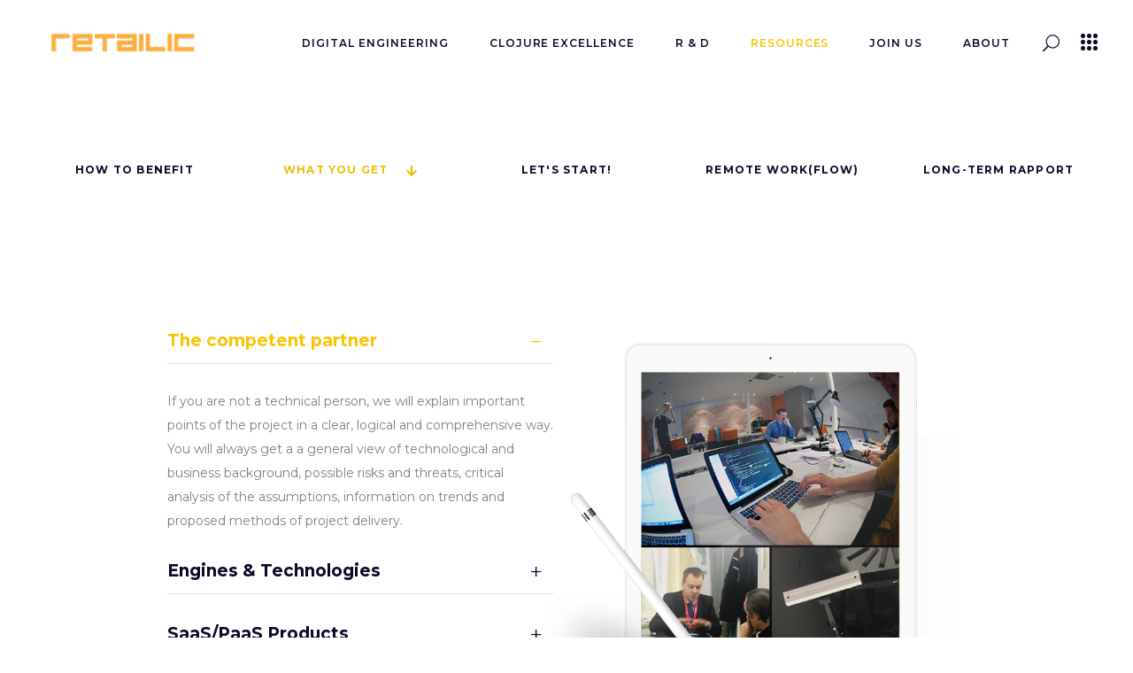

--- FILE ---
content_type: text/html; charset=UTF-8
request_url: https://retailic.com/what-you-get/
body_size: 20140
content:
<!DOCTYPE html>
<html lang="en-US">
<head>
	
        <meta charset="UTF-8"/>
        <link rel="profile" href="http://gmpg.org/xfn/11"/>
		
	            <meta name="viewport" content="width=device-width,initial-scale=1,user-scalable=yes">
		<title>What you get &#8211; retailic.com</title>
<meta name='robots' content='max-image-preview:large' />
<link rel='dns-prefetch' href='//fonts.googleapis.com' />
<link rel="alternate" type="application/rss+xml" title="retailic.com &raquo; Feed" href="https://retailic.com/feed/" />
<link rel="alternate" type="application/rss+xml" title="retailic.com &raquo; Comments Feed" href="https://retailic.com/comments/feed/" />
<link rel="alternate" title="oEmbed (JSON)" type="application/json+oembed" href="https://retailic.com/wp-json/oembed/1.0/embed?url=https%3A%2F%2Fretailic.com%2Fwhat-you-get%2F" />
<link rel="alternate" title="oEmbed (XML)" type="text/xml+oembed" href="https://retailic.com/wp-json/oembed/1.0/embed?url=https%3A%2F%2Fretailic.com%2Fwhat-you-get%2F&#038;format=xml" />
<style id='wp-img-auto-sizes-contain-inline-css' type='text/css'>
img:is([sizes=auto i],[sizes^="auto," i]){contain-intrinsic-size:3000px 1500px}
/*# sourceURL=wp-img-auto-sizes-contain-inline-css */
</style>
<style id='wp-emoji-styles-inline-css' type='text/css'>

	img.wp-smiley, img.emoji {
		display: inline !important;
		border: none !important;
		box-shadow: none !important;
		height: 1em !important;
		width: 1em !important;
		margin: 0 0.07em !important;
		vertical-align: -0.1em !important;
		background: none !important;
		padding: 0 !important;
	}
/*# sourceURL=wp-emoji-styles-inline-css */
</style>
<style id='wp-block-library-inline-css' type='text/css'>
:root{--wp-block-synced-color:#7a00df;--wp-block-synced-color--rgb:122,0,223;--wp-bound-block-color:var(--wp-block-synced-color);--wp-editor-canvas-background:#ddd;--wp-admin-theme-color:#007cba;--wp-admin-theme-color--rgb:0,124,186;--wp-admin-theme-color-darker-10:#006ba1;--wp-admin-theme-color-darker-10--rgb:0,107,160.5;--wp-admin-theme-color-darker-20:#005a87;--wp-admin-theme-color-darker-20--rgb:0,90,135;--wp-admin-border-width-focus:2px}@media (min-resolution:192dpi){:root{--wp-admin-border-width-focus:1.5px}}.wp-element-button{cursor:pointer}:root .has-very-light-gray-background-color{background-color:#eee}:root .has-very-dark-gray-background-color{background-color:#313131}:root .has-very-light-gray-color{color:#eee}:root .has-very-dark-gray-color{color:#313131}:root .has-vivid-green-cyan-to-vivid-cyan-blue-gradient-background{background:linear-gradient(135deg,#00d084,#0693e3)}:root .has-purple-crush-gradient-background{background:linear-gradient(135deg,#34e2e4,#4721fb 50%,#ab1dfe)}:root .has-hazy-dawn-gradient-background{background:linear-gradient(135deg,#faaca8,#dad0ec)}:root .has-subdued-olive-gradient-background{background:linear-gradient(135deg,#fafae1,#67a671)}:root .has-atomic-cream-gradient-background{background:linear-gradient(135deg,#fdd79a,#004a59)}:root .has-nightshade-gradient-background{background:linear-gradient(135deg,#330968,#31cdcf)}:root .has-midnight-gradient-background{background:linear-gradient(135deg,#020381,#2874fc)}:root{--wp--preset--font-size--normal:16px;--wp--preset--font-size--huge:42px}.has-regular-font-size{font-size:1em}.has-larger-font-size{font-size:2.625em}.has-normal-font-size{font-size:var(--wp--preset--font-size--normal)}.has-huge-font-size{font-size:var(--wp--preset--font-size--huge)}.has-text-align-center{text-align:center}.has-text-align-left{text-align:left}.has-text-align-right{text-align:right}.has-fit-text{white-space:nowrap!important}#end-resizable-editor-section{display:none}.aligncenter{clear:both}.items-justified-left{justify-content:flex-start}.items-justified-center{justify-content:center}.items-justified-right{justify-content:flex-end}.items-justified-space-between{justify-content:space-between}.screen-reader-text{border:0;clip-path:inset(50%);height:1px;margin:-1px;overflow:hidden;padding:0;position:absolute;width:1px;word-wrap:normal!important}.screen-reader-text:focus{background-color:#ddd;clip-path:none;color:#444;display:block;font-size:1em;height:auto;left:5px;line-height:normal;padding:15px 23px 14px;text-decoration:none;top:5px;width:auto;z-index:100000}html :where(.has-border-color){border-style:solid}html :where([style*=border-top-color]){border-top-style:solid}html :where([style*=border-right-color]){border-right-style:solid}html :where([style*=border-bottom-color]){border-bottom-style:solid}html :where([style*=border-left-color]){border-left-style:solid}html :where([style*=border-width]){border-style:solid}html :where([style*=border-top-width]){border-top-style:solid}html :where([style*=border-right-width]){border-right-style:solid}html :where([style*=border-bottom-width]){border-bottom-style:solid}html :where([style*=border-left-width]){border-left-style:solid}html :where(img[class*=wp-image-]){height:auto;max-width:100%}:where(figure){margin:0 0 1em}html :where(.is-position-sticky){--wp-admin--admin-bar--position-offset:var(--wp-admin--admin-bar--height,0px)}@media screen and (max-width:600px){html :where(.is-position-sticky){--wp-admin--admin-bar--position-offset:0px}}

/*# sourceURL=wp-block-library-inline-css */
</style><style id='global-styles-inline-css' type='text/css'>
:root{--wp--preset--aspect-ratio--square: 1;--wp--preset--aspect-ratio--4-3: 4/3;--wp--preset--aspect-ratio--3-4: 3/4;--wp--preset--aspect-ratio--3-2: 3/2;--wp--preset--aspect-ratio--2-3: 2/3;--wp--preset--aspect-ratio--16-9: 16/9;--wp--preset--aspect-ratio--9-16: 9/16;--wp--preset--color--black: #000000;--wp--preset--color--cyan-bluish-gray: #abb8c3;--wp--preset--color--white: #ffffff;--wp--preset--color--pale-pink: #f78da7;--wp--preset--color--vivid-red: #cf2e2e;--wp--preset--color--luminous-vivid-orange: #ff6900;--wp--preset--color--luminous-vivid-amber: #fcb900;--wp--preset--color--light-green-cyan: #7bdcb5;--wp--preset--color--vivid-green-cyan: #00d084;--wp--preset--color--pale-cyan-blue: #8ed1fc;--wp--preset--color--vivid-cyan-blue: #0693e3;--wp--preset--color--vivid-purple: #9b51e0;--wp--preset--gradient--vivid-cyan-blue-to-vivid-purple: linear-gradient(135deg,rgb(6,147,227) 0%,rgb(155,81,224) 100%);--wp--preset--gradient--light-green-cyan-to-vivid-green-cyan: linear-gradient(135deg,rgb(122,220,180) 0%,rgb(0,208,130) 100%);--wp--preset--gradient--luminous-vivid-amber-to-luminous-vivid-orange: linear-gradient(135deg,rgb(252,185,0) 0%,rgb(255,105,0) 100%);--wp--preset--gradient--luminous-vivid-orange-to-vivid-red: linear-gradient(135deg,rgb(255,105,0) 0%,rgb(207,46,46) 100%);--wp--preset--gradient--very-light-gray-to-cyan-bluish-gray: linear-gradient(135deg,rgb(238,238,238) 0%,rgb(169,184,195) 100%);--wp--preset--gradient--cool-to-warm-spectrum: linear-gradient(135deg,rgb(74,234,220) 0%,rgb(151,120,209) 20%,rgb(207,42,186) 40%,rgb(238,44,130) 60%,rgb(251,105,98) 80%,rgb(254,248,76) 100%);--wp--preset--gradient--blush-light-purple: linear-gradient(135deg,rgb(255,206,236) 0%,rgb(152,150,240) 100%);--wp--preset--gradient--blush-bordeaux: linear-gradient(135deg,rgb(254,205,165) 0%,rgb(254,45,45) 50%,rgb(107,0,62) 100%);--wp--preset--gradient--luminous-dusk: linear-gradient(135deg,rgb(255,203,112) 0%,rgb(199,81,192) 50%,rgb(65,88,208) 100%);--wp--preset--gradient--pale-ocean: linear-gradient(135deg,rgb(255,245,203) 0%,rgb(182,227,212) 50%,rgb(51,167,181) 100%);--wp--preset--gradient--electric-grass: linear-gradient(135deg,rgb(202,248,128) 0%,rgb(113,206,126) 100%);--wp--preset--gradient--midnight: linear-gradient(135deg,rgb(2,3,129) 0%,rgb(40,116,252) 100%);--wp--preset--font-size--small: 13px;--wp--preset--font-size--medium: 20px;--wp--preset--font-size--large: 36px;--wp--preset--font-size--x-large: 42px;--wp--preset--spacing--20: 0.44rem;--wp--preset--spacing--30: 0.67rem;--wp--preset--spacing--40: 1rem;--wp--preset--spacing--50: 1.5rem;--wp--preset--spacing--60: 2.25rem;--wp--preset--spacing--70: 3.38rem;--wp--preset--spacing--80: 5.06rem;--wp--preset--shadow--natural: 6px 6px 9px rgba(0, 0, 0, 0.2);--wp--preset--shadow--deep: 12px 12px 50px rgba(0, 0, 0, 0.4);--wp--preset--shadow--sharp: 6px 6px 0px rgba(0, 0, 0, 0.2);--wp--preset--shadow--outlined: 6px 6px 0px -3px rgb(255, 255, 255), 6px 6px rgb(0, 0, 0);--wp--preset--shadow--crisp: 6px 6px 0px rgb(0, 0, 0);}:where(.is-layout-flex){gap: 0.5em;}:where(.is-layout-grid){gap: 0.5em;}body .is-layout-flex{display: flex;}.is-layout-flex{flex-wrap: wrap;align-items: center;}.is-layout-flex > :is(*, div){margin: 0;}body .is-layout-grid{display: grid;}.is-layout-grid > :is(*, div){margin: 0;}:where(.wp-block-columns.is-layout-flex){gap: 2em;}:where(.wp-block-columns.is-layout-grid){gap: 2em;}:where(.wp-block-post-template.is-layout-flex){gap: 1.25em;}:where(.wp-block-post-template.is-layout-grid){gap: 1.25em;}.has-black-color{color: var(--wp--preset--color--black) !important;}.has-cyan-bluish-gray-color{color: var(--wp--preset--color--cyan-bluish-gray) !important;}.has-white-color{color: var(--wp--preset--color--white) !important;}.has-pale-pink-color{color: var(--wp--preset--color--pale-pink) !important;}.has-vivid-red-color{color: var(--wp--preset--color--vivid-red) !important;}.has-luminous-vivid-orange-color{color: var(--wp--preset--color--luminous-vivid-orange) !important;}.has-luminous-vivid-amber-color{color: var(--wp--preset--color--luminous-vivid-amber) !important;}.has-light-green-cyan-color{color: var(--wp--preset--color--light-green-cyan) !important;}.has-vivid-green-cyan-color{color: var(--wp--preset--color--vivid-green-cyan) !important;}.has-pale-cyan-blue-color{color: var(--wp--preset--color--pale-cyan-blue) !important;}.has-vivid-cyan-blue-color{color: var(--wp--preset--color--vivid-cyan-blue) !important;}.has-vivid-purple-color{color: var(--wp--preset--color--vivid-purple) !important;}.has-black-background-color{background-color: var(--wp--preset--color--black) !important;}.has-cyan-bluish-gray-background-color{background-color: var(--wp--preset--color--cyan-bluish-gray) !important;}.has-white-background-color{background-color: var(--wp--preset--color--white) !important;}.has-pale-pink-background-color{background-color: var(--wp--preset--color--pale-pink) !important;}.has-vivid-red-background-color{background-color: var(--wp--preset--color--vivid-red) !important;}.has-luminous-vivid-orange-background-color{background-color: var(--wp--preset--color--luminous-vivid-orange) !important;}.has-luminous-vivid-amber-background-color{background-color: var(--wp--preset--color--luminous-vivid-amber) !important;}.has-light-green-cyan-background-color{background-color: var(--wp--preset--color--light-green-cyan) !important;}.has-vivid-green-cyan-background-color{background-color: var(--wp--preset--color--vivid-green-cyan) !important;}.has-pale-cyan-blue-background-color{background-color: var(--wp--preset--color--pale-cyan-blue) !important;}.has-vivid-cyan-blue-background-color{background-color: var(--wp--preset--color--vivid-cyan-blue) !important;}.has-vivid-purple-background-color{background-color: var(--wp--preset--color--vivid-purple) !important;}.has-black-border-color{border-color: var(--wp--preset--color--black) !important;}.has-cyan-bluish-gray-border-color{border-color: var(--wp--preset--color--cyan-bluish-gray) !important;}.has-white-border-color{border-color: var(--wp--preset--color--white) !important;}.has-pale-pink-border-color{border-color: var(--wp--preset--color--pale-pink) !important;}.has-vivid-red-border-color{border-color: var(--wp--preset--color--vivid-red) !important;}.has-luminous-vivid-orange-border-color{border-color: var(--wp--preset--color--luminous-vivid-orange) !important;}.has-luminous-vivid-amber-border-color{border-color: var(--wp--preset--color--luminous-vivid-amber) !important;}.has-light-green-cyan-border-color{border-color: var(--wp--preset--color--light-green-cyan) !important;}.has-vivid-green-cyan-border-color{border-color: var(--wp--preset--color--vivid-green-cyan) !important;}.has-pale-cyan-blue-border-color{border-color: var(--wp--preset--color--pale-cyan-blue) !important;}.has-vivid-cyan-blue-border-color{border-color: var(--wp--preset--color--vivid-cyan-blue) !important;}.has-vivid-purple-border-color{border-color: var(--wp--preset--color--vivid-purple) !important;}.has-vivid-cyan-blue-to-vivid-purple-gradient-background{background: var(--wp--preset--gradient--vivid-cyan-blue-to-vivid-purple) !important;}.has-light-green-cyan-to-vivid-green-cyan-gradient-background{background: var(--wp--preset--gradient--light-green-cyan-to-vivid-green-cyan) !important;}.has-luminous-vivid-amber-to-luminous-vivid-orange-gradient-background{background: var(--wp--preset--gradient--luminous-vivid-amber-to-luminous-vivid-orange) !important;}.has-luminous-vivid-orange-to-vivid-red-gradient-background{background: var(--wp--preset--gradient--luminous-vivid-orange-to-vivid-red) !important;}.has-very-light-gray-to-cyan-bluish-gray-gradient-background{background: var(--wp--preset--gradient--very-light-gray-to-cyan-bluish-gray) !important;}.has-cool-to-warm-spectrum-gradient-background{background: var(--wp--preset--gradient--cool-to-warm-spectrum) !important;}.has-blush-light-purple-gradient-background{background: var(--wp--preset--gradient--blush-light-purple) !important;}.has-blush-bordeaux-gradient-background{background: var(--wp--preset--gradient--blush-bordeaux) !important;}.has-luminous-dusk-gradient-background{background: var(--wp--preset--gradient--luminous-dusk) !important;}.has-pale-ocean-gradient-background{background: var(--wp--preset--gradient--pale-ocean) !important;}.has-electric-grass-gradient-background{background: var(--wp--preset--gradient--electric-grass) !important;}.has-midnight-gradient-background{background: var(--wp--preset--gradient--midnight) !important;}.has-small-font-size{font-size: var(--wp--preset--font-size--small) !important;}.has-medium-font-size{font-size: var(--wp--preset--font-size--medium) !important;}.has-large-font-size{font-size: var(--wp--preset--font-size--large) !important;}.has-x-large-font-size{font-size: var(--wp--preset--font-size--x-large) !important;}
/*# sourceURL=global-styles-inline-css */
</style>

<style id='classic-theme-styles-inline-css' type='text/css'>
/*! This file is auto-generated */
.wp-block-button__link{color:#fff;background-color:#32373c;border-radius:9999px;box-shadow:none;text-decoration:none;padding:calc(.667em + 2px) calc(1.333em + 2px);font-size:1.125em}.wp-block-file__button{background:#32373c;color:#fff;text-decoration:none}
/*# sourceURL=/wp-includes/css/classic-themes.min.css */
</style>
<link rel='stylesheet' id='contact-form-7-css' href='https://retailic.com/wp-content/plugins/contact-form-7/includes/css/styles.css?ver=6.1.4' type='text/css' media='all' />
<link rel='stylesheet' id='rs-plugin-settings-css' href='https://retailic.com/wp-content/plugins/revslider/public/assets/css/rs6.css?ver=6.2.23' type='text/css' media='all' />
<style id='rs-plugin-settings-inline-css' type='text/css'>
#rs-demo-id {}
/*# sourceURL=rs-plugin-settings-inline-css */
</style>
<link rel='stylesheet' id='brunn-select-default-style-css' href='https://retailic.com/wp-content/themes/brunn/style.css?ver=6.9' type='text/css' media='all' />
<link rel='stylesheet' id='brunn-select-modules-css' href='https://retailic.com/wp-content/themes/brunn/assets/css/modules.min.css?ver=6.9' type='text/css' media='all' />
<link rel='stylesheet' id='qodef-dripicons-css' href='https://retailic.com/wp-content/themes/brunn/framework/lib/icons-pack/dripicons/dripicons.css?ver=6.9' type='text/css' media='all' />
<link rel='stylesheet' id='qodef-font_elegant-css' href='https://retailic.com/wp-content/themes/brunn/framework/lib/icons-pack/elegant-icons/style.min.css?ver=6.9' type='text/css' media='all' />
<link rel='stylesheet' id='qodef-font_awesome-css' href='https://retailic.com/wp-content/themes/brunn/framework/lib/icons-pack/font-awesome/css/fontawesome-all.min.css?ver=6.9' type='text/css' media='all' />
<link rel='stylesheet' id='qodef-ion_icons-css' href='https://retailic.com/wp-content/themes/brunn/framework/lib/icons-pack/ion-icons/css/ionicons.min.css?ver=6.9' type='text/css' media='all' />
<link rel='stylesheet' id='qodef-linea_icons-css' href='https://retailic.com/wp-content/themes/brunn/framework/lib/icons-pack/linea-icons/style.css?ver=6.9' type='text/css' media='all' />
<link rel='stylesheet' id='qodef-linear_icons-css' href='https://retailic.com/wp-content/themes/brunn/framework/lib/icons-pack/linear-icons/style.css?ver=6.9' type='text/css' media='all' />
<link rel='stylesheet' id='qodef-simple_line_icons-css' href='https://retailic.com/wp-content/themes/brunn/framework/lib/icons-pack/simple-line-icons/simple-line-icons.css?ver=6.9' type='text/css' media='all' />
<link rel='stylesheet' id='mediaelement-css' href='https://retailic.com/wp-includes/js/mediaelement/mediaelementplayer-legacy.min.css?ver=4.2.17' type='text/css' media='all' />
<link rel='stylesheet' id='wp-mediaelement-css' href='https://retailic.com/wp-includes/js/mediaelement/wp-mediaelement.min.css?ver=6.9' type='text/css' media='all' />
<link rel='stylesheet' id='brunn-select-style-dynamic-css' href='https://retailic.com/wp-content/themes/brunn/assets/css/style_dynamic.css?ver=1644929236' type='text/css' media='all' />
<link rel='stylesheet' id='brunn-select-modules-responsive-css' href='https://retailic.com/wp-content/themes/brunn/assets/css/modules-responsive.min.css?ver=6.9' type='text/css' media='all' />
<link rel='stylesheet' id='brunn-select-style-dynamic-responsive-css' href='https://retailic.com/wp-content/themes/brunn/assets/css/style_dynamic_responsive.css?ver=1644929236' type='text/css' media='all' />
<link rel='stylesheet' id='brunn-select-google-fonts-css' href='https://fonts.googleapis.com/css?family=Montserrat%3A300%2C400%2C500%2C600%2C700%2C800%7CMerriweather%3A300%2C400%2C500%2C600%2C700%2C800&#038;subset=latin-ext&#038;ver=1.0.0' type='text/css' media='all' />
<link rel='stylesheet' id='brunn-core-dashboard-style-css' href='https://retailic.com/wp-content/plugins/brunn-core/core-dashboard/assets/css/core-dashboard.min.css?ver=6.9' type='text/css' media='all' />
<link rel='stylesheet' id='js_composer_front-css' href='https://retailic.com/wp-content/plugins/js_composer/assets/css/js_composer.min.css?ver=8.0.1' type='text/css' media='all' />
<script type="text/javascript" src="https://retailic.com/wp-includes/js/jquery/jquery.min.js?ver=3.7.1" id="jquery-core-js"></script>
<script type="text/javascript" src="https://retailic.com/wp-includes/js/jquery/jquery-migrate.min.js?ver=3.4.1" id="jquery-migrate-js"></script>
<script type="text/javascript" src="https://retailic.com/wp-content/plugins/revslider/public/assets/js/rbtools.min.js?ver=6.2.23" id="tp-tools-js"></script>
<script type="text/javascript" src="https://retailic.com/wp-content/plugins/revslider/public/assets/js/rs6.min.js?ver=6.2.23" id="revmin-js"></script>
<script></script><link rel="https://api.w.org/" href="https://retailic.com/wp-json/" /><link rel="alternate" title="JSON" type="application/json" href="https://retailic.com/wp-json/wp/v2/pages/10201" /><link rel="EditURI" type="application/rsd+xml" title="RSD" href="https://retailic.com/xmlrpc.php?rsd" />
<meta name="generator" content="WordPress 6.9" />
<link rel="canonical" href="https://retailic.com/what-you-get/" />
<link rel='shortlink' href='https://retailic.com/?p=10201' />
<meta name="generator" content="Powered by WPBakery Page Builder - drag and drop page builder for WordPress."/>
<meta name="generator" content="Powered by Slider Revolution 6.2.23 - responsive, Mobile-Friendly Slider Plugin for WordPress with comfortable drag and drop interface." />
<link rel="icon" href="https://retailic.com/wp-content/uploads/2021/01/Retailic-Symbol-Yellow-100x100.png" sizes="32x32" />
<link rel="icon" href="https://retailic.com/wp-content/uploads/2021/01/Retailic-Symbol-Yellow-300x300.png" sizes="192x192" />
<link rel="apple-touch-icon" href="https://retailic.com/wp-content/uploads/2021/01/Retailic-Symbol-Yellow-300x300.png" />
<meta name="msapplication-TileImage" content="https://retailic.com/wp-content/uploads/2021/01/Retailic-Symbol-Yellow-300x300.png" />
<script type="text/javascript">function setREVStartSize(e){
			//window.requestAnimationFrame(function() {				 
				window.RSIW = window.RSIW===undefined ? window.innerWidth : window.RSIW;	
				window.RSIH = window.RSIH===undefined ? window.innerHeight : window.RSIH;	
				try {								
					var pw = document.getElementById(e.c).parentNode.offsetWidth,
						newh;
					pw = pw===0 || isNaN(pw) ? window.RSIW : pw;
					e.tabw = e.tabw===undefined ? 0 : parseInt(e.tabw);
					e.thumbw = e.thumbw===undefined ? 0 : parseInt(e.thumbw);
					e.tabh = e.tabh===undefined ? 0 : parseInt(e.tabh);
					e.thumbh = e.thumbh===undefined ? 0 : parseInt(e.thumbh);
					e.tabhide = e.tabhide===undefined ? 0 : parseInt(e.tabhide);
					e.thumbhide = e.thumbhide===undefined ? 0 : parseInt(e.thumbhide);
					e.mh = e.mh===undefined || e.mh=="" || e.mh==="auto" ? 0 : parseInt(e.mh,0);		
					if(e.layout==="fullscreen" || e.l==="fullscreen") 						
						newh = Math.max(e.mh,window.RSIH);					
					else{					
						e.gw = Array.isArray(e.gw) ? e.gw : [e.gw];
						for (var i in e.rl) if (e.gw[i]===undefined || e.gw[i]===0) e.gw[i] = e.gw[i-1];					
						e.gh = e.el===undefined || e.el==="" || (Array.isArray(e.el) && e.el.length==0)? e.gh : e.el;
						e.gh = Array.isArray(e.gh) ? e.gh : [e.gh];
						for (var i in e.rl) if (e.gh[i]===undefined || e.gh[i]===0) e.gh[i] = e.gh[i-1];
											
						var nl = new Array(e.rl.length),
							ix = 0,						
							sl;					
						e.tabw = e.tabhide>=pw ? 0 : e.tabw;
						e.thumbw = e.thumbhide>=pw ? 0 : e.thumbw;
						e.tabh = e.tabhide>=pw ? 0 : e.tabh;
						e.thumbh = e.thumbhide>=pw ? 0 : e.thumbh;					
						for (var i in e.rl) nl[i] = e.rl[i]<window.RSIW ? 0 : e.rl[i];
						sl = nl[0];									
						for (var i in nl) if (sl>nl[i] && nl[i]>0) { sl = nl[i]; ix=i;}															
						var m = pw>(e.gw[ix]+e.tabw+e.thumbw) ? 1 : (pw-(e.tabw+e.thumbw)) / (e.gw[ix]);					
						newh =  (e.gh[ix] * m) + (e.tabh + e.thumbh);
					}				
					if(window.rs_init_css===undefined) window.rs_init_css = document.head.appendChild(document.createElement("style"));					
					document.getElementById(e.c).height = newh+"px";
					window.rs_init_css.innerHTML += "#"+e.c+"_wrapper { height: "+newh+"px }";				
				} catch(e){
					console.log("Failure at Presize of Slider:" + e)
				}					   
			//});
		  };</script>
		<style type="text/css" id="wp-custom-css">
			.qodef-related-post .qodef-post-info-author {
    display:none !important;
}
.qodef-blog-holder article .qodef-post-info-top .qodef-post-info-author {
    display: none;
}

@media only screen and (min-width: 768px) {
    .qodef-related-posts-holder .qodef-related-post {
        width: 33%;
    }
}

.qodef-related-posts-holder .qodef-related-post:nth-of-type(4) {
    display: none;
}

nav.qodef-mobile-nav {
    height: auto !important;
}

html {
	overflow-y: visible !important;
}
		</style>
		<style type="text/css" data-type="vc_shortcodes-custom-css">.vc_custom_1611911870989{padding-right: 30px !important;padding-left: 30px !important;}.vc_custom_1611918035216{margin-top: 0px !important;margin-right: 50px !important;margin-left: 50px !important;padding-bottom: 20px !important;}.vc_custom_1646240650789{margin-bottom: -50px !important;padding-top: 90px !important;padding-bottom: 65px !important;}.vc_custom_1611911086180{margin-left: 0px !important;}.vc_custom_1646240632786{margin-left: -62px !important;}</style><noscript><style> .wpb_animate_when_almost_visible { opacity: 1; }</style></noscript>	
	<!-- Global site tag (gtag.js) - Google Analytics -->
<script async src="https://www.googletagmanager.com/gtag/js?id=UA-119776544-1"></script>
<script>
  window.dataLayer = window.dataLayer || [];
  function gtag(){dataLayer.push(arguments);}
  gtag('js', new Date());

  gtag('config', 'UA-119776544-1');
</script>
	
</head>
<body class="wp-singular page-template page-template-full-width page-template-full-width-php page page-id-10201 wp-theme-brunn brunn-core-2.0.2 brunn-ver-1.8.1 qodef-grid-1300 qodef-empty-google-api qodef-wide-dropdown-menu-content-in-grid qodef-fixed-on-scroll qodef-dropdown-animate-height qodef-header-standard qodef-menu-area-shadow-disable qodef-menu-area-in-grid-shadow-disable qodef-menu-area-border-disable qodef-menu-area-in-grid-border-disable qodef-logo-area-border-disable qodef-logo-area-in-grid-border-disable qodef-side-menu-slide-from-right qodef-default-mobile-header qodef-sticky-up-mobile-header qodef-fullscreen-search qodef-search-fade wpb-js-composer js-comp-ver-8.0.1 vc_responsive" itemscope itemtype="//schema.org/WebPage">
	<section class="qodef-side-menu">
	<a class="qodef-close-side-menu " href="#">
			</a>
	<div id="media_image-3" class="widget qodef-sidearea widget_media_image"><a href="https://brunn.qodeinteractive.com/"><img width="148" height="33" src="https://retailic.com/wp-content/uploads/2021/01/Retailic-Logo-Yellow-nofield-1-300x67.png" class="image wp-image-9266  attachment-150x33 size-150x33" alt="" style="max-width: 100%; height: auto;" decoding="async" srcset="https://retailic.com/wp-content/uploads/2021/01/Retailic-Logo-Yellow-nofield-1-300x67.png 300w, https://retailic.com/wp-content/uploads/2021/01/Retailic-Logo-Yellow-nofield-1.png 329w" sizes="(max-width: 148px) 100vw, 148px" /></a></div><div class="widget qodef-separator-widget"><div class="qodef-separator-holder clearfix  qodef-separator-center qodef-separator-normal">
	<div class="qodef-separator" style="border-style: solid;margin-top: 118px"></div>
</div>
</div><div id="text-10" class="widget qodef-sidearea widget_text">			<div class="textwidget"><div style="display: inline-block; vertical-align: middle; margin: 0px 14px 0px 0px;"><img decoding="async" class="wp-image-112" src="https://brunn.qodeinteractive.com/wp-content/uploads/2018/10/separator.png" alt="d" width="40" height="2" /></div>
<div style="display: inline-block; vertical-align: middle;">
<p><span style="font-size: 12px; font-weight: 600; line-height: 30px; color: #000000; letter-spacing: 1px; padding-top: 0px; margin: 0px 0px 0px 0px;">WE ARE RETAILIC</span></p>
</div>
</div>
		</div><div class="widget qodef-custom-font-widget"><h2 class="qodef-custom-font-holder  qodef-cf-3322  " style="font-family: Montserrat;font-size: 35px;line-height: 27px;font-weight: 700;color: #110729;margin: -31px 0px 12px 0px" data-item-class="qodef-cf-3322">
    
        Let’s Work Together
    </h2></div><div id="text-14" class="widget qodef-sidearea widget_text">			<div class="textwidget"></div>
		</div>            <div class="widget qodef-contact-form-7-widget  one-line-with-submit" >
								
<div class="wpcf7 no-js" id="wpcf7-f844-o1" lang="en-US" dir="ltr" data-wpcf7-id="844">
<div class="screen-reader-response"><p role="status" aria-live="polite" aria-atomic="true"></p> <ul></ul></div>
<form action="/what-you-get/#wpcf7-f844-o1" method="post" class="wpcf7-form init" aria-label="Contact form" novalidate="novalidate" data-status="init">
<fieldset class="hidden-fields-container"><input type="hidden" name="_wpcf7" value="844" /><input type="hidden" name="_wpcf7_version" value="6.1.4" /><input type="hidden" name="_wpcf7_locale" value="en_US" /><input type="hidden" name="_wpcf7_unit_tag" value="wpcf7-f844-o1" /><input type="hidden" name="_wpcf7_container_post" value="0" /><input type="hidden" name="_wpcf7_posted_data_hash" value="" /><input type="hidden" name="_wpcf7_recaptcha_response" value="" />
</fieldset>
<p>Leave us your email, we'll get back to you.
</p>
<p><span class="wpcf7-form-control-wrap" data-name="your-email"><input size="40" maxlength="400" class="wpcf7-form-control wpcf7-email wpcf7-validates-as-required wpcf7-text wpcf7-validates-as-email" aria-required="true" aria-invalid="false" placeholder="email" value="" type="email" name="your-email" /></span><button class="wpcf7-form-control wpcf7-submit qodef-btn-simple qodef-btn qodef-btn-medium qodef-btn-outline qodef-btn-after" type="submit"><span class="qodef-btn-text">Send</span></button>
</p><div class="wpcf7-response-output" aria-hidden="true"></div>
</form>
</div>
            </div>
			<div id="text-9" class="widget qodef-sidearea widget_text">			<div class="textwidget"><p>Warsaw, Poland</p>
</div>
		</div><div class="widget qodef-social-icons-group-widget text-align-left">				                    <a class="qodef-social-icon-widget-holder qodef-icon-has-hover" data-hover-color="#f6c100" style="color: #110729;;font-size: 18px;margin: -10px 21px 0px 0px;"                            href="https://twitter.com/Retailic" target="_blank">
						<span class="qodef-social-icon-widget social_twitter"></span>                    </a>
								                    <a class="qodef-social-icon-widget-holder qodef-icon-has-hover" data-hover-color="#f6c100" style="color: #110729;;font-size: 18px;margin: -10px 21px 0px 0px;"                            href="https://www.linkedin.com/company/Retailic" target="_blank">
						<span class="qodef-social-icon-widget social_linkedin"></span>                    </a>
																				</div></section>
    <div class="qodef-wrapper">
        <div class="qodef-wrapper-inner">
            <div class="qodef-fullscreen-search-holder">
	<a class="qodef-search-close qodef-search-close-icon-pack" href="javascript:void(0)">
		<span aria-hidden="true" class="qodef-icon-font-elegant icon_close " ></span>	</a>
	<div class="qodef-fullscreen-search-table">
		<div class="qodef-fullscreen-search-cell">
			<div class="qodef-fullscreen-search-inner">
				<form action="https://retailic.com/" class="qodef-fullscreen-search-form" method="get">
					<div class="qodef-form-holder">
						<div class="qodef-form-holder-inner">
							<div class="qodef-field-holder">
								<input type="text" placeholder="Type Your Search..." name="s" class="qodef-search-field" autocomplete="off"/>
							</div>
							<button type="submit" class="qodef-search-submit qodef-search-submit-icon-pack">
								<span aria-hidden="true" class="qodef-icon-font-elegant icon_search " ></span>							</button>
						</div>
					</div>
				</form>
			</div>
		</div>
	</div>
</div>
<header class="qodef-page-header">
		
			<div class="qodef-fixed-wrapper">
				
	<div class="qodef-menu-area qodef-menu-right">
				
						
			<div class="qodef-vertical-align-containers">
				<div class="qodef-position-left"><!--
				 --><div class="qodef-position-left-inner">
						
	
	<div class="qodef-logo-wrapper">
		<a itemprop="url" href="https://retailic.com/" style="height: 36px;">
			<img itemprop="image" class="qodef-normal-logo" src="https://retailic.com/wp-content/uploads/2021/01/Retailic-Logo-Yellow-s.png"  alt="logo"/>
			<img itemprop="image" class="qodef-dark-logo" src="https://retailic.com/wp-content/uploads/2021/01/Retailic-Logo-Yellow-s.png"  alt="dark logo"/>			<img itemprop="image" class="qodef-light-logo" src="https://retailic.com/wp-content/uploads/2021/01/Retailic-Logo-Yellow-s.png"  alt="light logo"/>		</a>
	</div>

											</div>
				</div>
								<div class="qodef-position-right"><!--
				 --><div class="qodef-position-right-inner">
														
	<nav class="qodef-main-menu qodef-drop-down qodef-default-nav">
		<ul id="menu-main-menu" class="clearfix"><li id="nav-menu-item-9286" class="menu-item menu-item-type-custom menu-item-object-custom  narrow"><a href="https://retailic.com/digital-engineering/" class=""><span class="item_outer"><span class="item_text">Digital Engineering</span></span></a></li>
<li id="nav-menu-item-11821" class="menu-item menu-item-type-post_type menu-item-object-page  narrow"><a href="https://retailic.com/clojure-excellence/" class=""><span class="item_outer"><span class="item_text">Clojure Excellence</span></span></a></li>
<li id="nav-menu-item-11853" class="menu-item menu-item-type-post_type menu-item-object-page  narrow"><a href="https://retailic.com/r-and-d/" class=""><span class="item_outer"><span class="item_text">R &#038; D</span></span></a></li>
<li id="nav-menu-item-12088" class="menu-item menu-item-type-post_type menu-item-object-page current-menu-ancestor current_page_ancestor menu-item-has-children qodef-active-item has_sub narrow"><a href="https://retailic.com/use-cases/" class=" current "><span class="item_outer"><span class="item_text">Resources</span><i class="qodef-menu-arrow fa fa-angle-down"></i></span></a>
<div class="second"><div class="inner"><ul>
	<li id="nav-menu-item-12051" class="menu-item menu-item-type-custom menu-item-object-custom "><a href="https://retailic.com/use-cases/" class=""><span class="item_outer"><span class="item_text">Impact stories</span></span></a></li>
	<li id="nav-menu-item-12050" class="menu-item menu-item-type-custom menu-item-object-custom "><a href="https://retailic.com/digital-lab/" class=""><span class="item_outer"><span class="item_text">Digital lab</span></span></a></li>
	<li id="nav-menu-item-12052" class="menu-item menu-item-type-custom menu-item-object-custom menu-item-has-children sub">
	<ul>
		<li id="nav-menu-item-10493" class="menu-item menu-item-type-custom menu-item-object-custom "><a href="https://retailic.com/contactless-orders/" class=""><span class="item_outer"><span class="item_text">Contactless Orders</span></span></a></li>
		<li id="nav-menu-item-12053" class="menu-item menu-item-type-custom menu-item-object-custom "><a href="#" class=""><span class="item_outer"><span class="item_text">Retailic Intelligence</span></span></a></li>
	</ul>
</li>
	<li id="nav-menu-item-9280" class="menu-item menu-item-type-custom menu-item-object-custom current-menu-ancestor current-menu-parent menu-item-has-children sub"><a href="https://retailic.com/how-to-benefit/" class=""><span class="item_outer"><span class="item_text">How we help</span></span></a>
	<ul>
		<li id="nav-menu-item-10218" class="menu-item menu-item-type-post_type menu-item-object-page "><a href="https://retailic.com/how-to-benefit/" class=""><span class="item_outer"><span class="item_text">How to benefit</span></span></a></li>
		<li id="nav-menu-item-10217" class="menu-item menu-item-type-post_type menu-item-object-page current-menu-item page_item page-item-10201 current_page_item "><a href="https://retailic.com/what-you-get/" class=""><span class="item_outer"><span class="item_text">What you get</span></span></a></li>
		<li id="nav-menu-item-10216" class="menu-item menu-item-type-post_type menu-item-object-page "><a href="https://retailic.com/lets-start/" class=""><span class="item_outer"><span class="item_text">Let’s start!</span></span></a></li>
		<li id="nav-menu-item-10215" class="menu-item menu-item-type-post_type menu-item-object-page "><a href="https://retailic.com/remote-workflow/" class=""><span class="item_outer"><span class="item_text">Remote work(flow)</span></span></a></li>
		<li id="nav-menu-item-10214" class="menu-item menu-item-type-post_type menu-item-object-page "><a href="https://retailic.com/long-term-rapport/" class=""><span class="item_outer"><span class="item_text">Long-term rapport</span></span></a></li>
	</ul>
</li>
	<li id="nav-menu-item-11099" class="menu-item menu-item-type-custom menu-item-object-custom menu-item-has-children sub"><a href="https://retailic.com/find-your-ocean/" class=""><span class="item_outer"><span class="item_text">The Blue Ocean</span></span></a>
	<ul>
		<li id="nav-menu-item-10999" class="menu-item menu-item-type-post_type menu-item-object-page "><a href="https://retailic.com/digital-strategies/" class=""><span class="item_outer"><span class="item_text">Digital strategies</span></span></a></li>
		<li id="nav-menu-item-11000" class="menu-item menu-item-type-post_type menu-item-object-page "><a href="https://retailic.com/data-intelligence/" class=""><span class="item_outer"><span class="item_text">Process Mining</span></span></a></li>
		<li id="nav-menu-item-10998" class="menu-item menu-item-type-post_type menu-item-object-page "><a href="https://retailic.com/new-commerce/" class=""><span class="item_outer"><span class="item_text">Web Transactions</span></span></a></li>
		<li id="nav-menu-item-10997" class="menu-item menu-item-type-post_type menu-item-object-page "><a href="https://retailic.com/connected-systems/" class=""><span class="item_outer"><span class="item_text">Connected Worlds</span></span></a></li>
	</ul>
</li>
</ul></div></div>
</li>
<li id="nav-menu-item-11545" class="menu-item menu-item-type-post_type menu-item-object-page  narrow"><a href="https://retailic.com/careers/" class=""><span class="item_outer"><span class="item_text">Join us</span></span></a></li>
<li id="nav-menu-item-9308" class="menu-item menu-item-type-custom menu-item-object-custom menu-item-has-children  has_sub narrow"><a href="https://retailic.com/mission-values/" class=""><span class="item_outer"><span class="item_text">About</span><i class="qodef-menu-arrow fa fa-angle-down"></i></span></a>
<div class="second"><div class="inner"><ul>
	<li id="nav-menu-item-9310" class="menu-item menu-item-type-post_type menu-item-object-page "><a href="https://retailic.com/contact/" class=""><span class="item_outer"><span class="item_text">Contact us</span></span></a></li>
	<li id="nav-menu-item-9345" class="menu-item menu-item-type-post_type menu-item-object-page "><a href="https://retailic.com/key-leaders/" class=""><span class="item_outer"><span class="item_text">Leaders of change</span></span></a></li>
	<li id="nav-menu-item-9447" class="menu-item menu-item-type-post_type menu-item-object-page "><a href="https://retailic.com/mission-values/" class=""><span class="item_outer"><span class="item_text">Mission &#038; values</span></span></a></li>
	<li id="nav-menu-item-9425" class="menu-item menu-item-type-post_type menu-item-object-page "><a href="https://retailic.com/procurements/" class=""><span class="item_outer"><span class="item_text">EU Projects</span></span></a></li>
</ul></div></div>
</li>
<li id="nav-menu-item-12054" class="menu-item menu-item-type-custom menu-item-object-custom menu-item-has-children  has_sub narrow">
<div class="second"><div class="inner"><ul>
	<li id="nav-menu-item-11454" class="menu-item menu-item-type-post_type menu-item-object-page "></li>
	<li id="nav-menu-item-9298" class="menu-item menu-item-type-custom menu-item-object-custom "></li>
</ul></div></div>
</li>
</ul>	</nav>

												
            <a   class="qodef-search-opener qodef-icon-has-hover qodef-search-opener-icon-pack" href="javascript:void(0)">
            <span class="qodef-search-opener-wrapper">
	            <span aria-hidden="true" class="qodef-icon-font-elegant icon_search " ></span>	                        </span>
            </a>
		
            <a class="qodef-side-menu-button-opener qodef-icon-has-hover "  href="javascript:void(0)" style="margin: 0 0px 0 10px">
				                <span class="qodef-side-menu-icon">
				<span class="qodef-dot"></span>
				<span class="qodef-dot"></span>
				<span class="qodef-dot"></span>
				<span class="qodef-dot"></span>
				<span class="qodef-dot"></span>
				<span class="qodef-dot"></span>
				<span class="qodef-dot"></span>
				<span class="qodef-dot"></span>
				<span class="qodef-dot"></span>
            </span>
            </a>
							</div>
				</div>
			</div>
			
			</div>
			
			</div>
		
		
	</header>


<header class="qodef-mobile-header">
		
	<div class="qodef-mobile-header-inner">
		<div class="qodef-mobile-header-holder">
			<div class="qodef-grid">
				<div class="qodef-vertical-align-containers">
					<div class="qodef-vertical-align-containers">
						<div class="qodef-position-left"><!--
						 --><div class="qodef-position-left-inner">
								
<div class="qodef-mobile-logo-wrapper">
	<a itemprop="url" href="https://retailic.com/" style="height: 36px">
		<img itemprop="image" src="https://retailic.com/wp-content/uploads/2021/01/Retailic-Logo-Yellow-s.png"  alt="Mobile Logo"/>
	</a>
</div>

							</div>
						</div>
						<div class="qodef-position-right"><!--
						 --><div class="qodef-position-right-inner">
																									<div class="qodef-mobile-menu-opener qodef-mobile-menu-opener-icon-pack">
										<a href="javascript:void(0)">
											                                            <span class="qodef-mm-lines">
                                                <span class="qodef-dot"></span>
                                                <span class="qodef-dot"></span>
                                                <span class="qodef-dot"></span>
                                                <span class="qodef-dot"></span>
                                                <span class="qodef-dot"></span>
                                                <span class="qodef-dot"></span>
                                                <span class="qodef-dot"></span>
                                                <span class="qodef-dot"></span>
                                                <span class="qodef-dot"></span>
                                            </span>
										</a>
									</div>
															</div>
						</div>
					</div>
				</div>
			</div>
		</div>
		
    <nav class="qodef-mobile-nav" role="navigation" aria-label="Mobile Menu">
        <div class="qodef-grid">
			<ul id="menu-main-menu-1" class=""><li id="mobile-menu-item-9286" class="menu-item menu-item-type-custom menu-item-object-custom "><a href="https://retailic.com/digital-engineering/" class=""><span>Digital Engineering</span></a></li>
<li id="mobile-menu-item-11821" class="menu-item menu-item-type-post_type menu-item-object-page "><a href="https://retailic.com/clojure-excellence/" class=""><span>Clojure Excellence</span></a></li>
<li id="mobile-menu-item-11853" class="menu-item menu-item-type-post_type menu-item-object-page "><a href="https://retailic.com/r-and-d/" class=""><span>R &#038; D</span></a></li>
<li id="mobile-menu-item-12088" class="menu-item menu-item-type-post_type menu-item-object-page current-menu-ancestor current_page_ancestor menu-item-has-children qodef-active-item has_sub"><a href="https://retailic.com/use-cases/" class=" current "><span>Resources</span></a><span class="mobile_arrow"><i class="qodef-sub-arrow arrow_right"></i><i class="arrow_down"></i></span>
<ul class="sub_menu">
	<li id="mobile-menu-item-12051" class="menu-item menu-item-type-custom menu-item-object-custom "><a href="https://retailic.com/use-cases/" class=""><span>Impact stories</span></a></li>
	<li id="mobile-menu-item-12050" class="menu-item menu-item-type-custom menu-item-object-custom "><a href="https://retailic.com/digital-lab/" class=""><span>Digital lab</span></a></li>
	<li id="mobile-menu-item-12052" class="menu-item menu-item-type-custom menu-item-object-custom menu-item-has-children  has_sub">
	<ul class="sub_menu">
		<li id="mobile-menu-item-10493" class="menu-item menu-item-type-custom menu-item-object-custom "><a href="https://retailic.com/contactless-orders/" class=""><span>Contactless Orders</span></a></li>
		<li id="mobile-menu-item-12053" class="menu-item menu-item-type-custom menu-item-object-custom "><a href="#" class=" qodef-mobile-no-link"><span>Retailic Intelligence</span></a></li>
	</ul>
</li>
	<li id="mobile-menu-item-9280" class="menu-item menu-item-type-custom menu-item-object-custom current-menu-ancestor current-menu-parent menu-item-has-children  has_sub"><a href="https://retailic.com/how-to-benefit/" class=""><span>How we help</span></a><span class="mobile_arrow"><i class="qodef-sub-arrow arrow_right"></i><i class="arrow_down"></i></span>
	<ul class="sub_menu">
		<li id="mobile-menu-item-10218" class="menu-item menu-item-type-post_type menu-item-object-page "><a href="https://retailic.com/how-to-benefit/" class=""><span>How to benefit</span></a></li>
		<li id="mobile-menu-item-10217" class="menu-item menu-item-type-post_type menu-item-object-page current-menu-item page_item page-item-10201 current_page_item "><a href="https://retailic.com/what-you-get/" class=""><span>What you get</span></a></li>
		<li id="mobile-menu-item-10216" class="menu-item menu-item-type-post_type menu-item-object-page "><a href="https://retailic.com/lets-start/" class=""><span>Let’s start!</span></a></li>
		<li id="mobile-menu-item-10215" class="menu-item menu-item-type-post_type menu-item-object-page "><a href="https://retailic.com/remote-workflow/" class=""><span>Remote work(flow)</span></a></li>
		<li id="mobile-menu-item-10214" class="menu-item menu-item-type-post_type menu-item-object-page "><a href="https://retailic.com/long-term-rapport/" class=""><span>Long-term rapport</span></a></li>
	</ul>
</li>
	<li id="mobile-menu-item-11099" class="menu-item menu-item-type-custom menu-item-object-custom menu-item-has-children  has_sub"><a href="https://retailic.com/find-your-ocean/" class=""><span>The Blue Ocean</span></a><span class="mobile_arrow"><i class="qodef-sub-arrow arrow_right"></i><i class="arrow_down"></i></span>
	<ul class="sub_menu">
		<li id="mobile-menu-item-10999" class="menu-item menu-item-type-post_type menu-item-object-page "><a href="https://retailic.com/digital-strategies/" class=""><span>Digital strategies</span></a></li>
		<li id="mobile-menu-item-11000" class="menu-item menu-item-type-post_type menu-item-object-page "><a href="https://retailic.com/data-intelligence/" class=""><span>Process Mining</span></a></li>
		<li id="mobile-menu-item-10998" class="menu-item menu-item-type-post_type menu-item-object-page "><a href="https://retailic.com/new-commerce/" class=""><span>Web Transactions</span></a></li>
		<li id="mobile-menu-item-10997" class="menu-item menu-item-type-post_type menu-item-object-page "><a href="https://retailic.com/connected-systems/" class=""><span>Connected Worlds</span></a></li>
	</ul>
</li>
</ul>
</li>
<li id="mobile-menu-item-11545" class="menu-item menu-item-type-post_type menu-item-object-page "><a href="https://retailic.com/careers/" class=""><span>Join us</span></a></li>
<li id="mobile-menu-item-9308" class="menu-item menu-item-type-custom menu-item-object-custom menu-item-has-children  has_sub"><a href="https://retailic.com/mission-values/" class=""><span>About</span></a><span class="mobile_arrow"><i class="qodef-sub-arrow arrow_right"></i><i class="arrow_down"></i></span>
<ul class="sub_menu">
	<li id="mobile-menu-item-9310" class="menu-item menu-item-type-post_type menu-item-object-page "><a href="https://retailic.com/contact/" class=""><span>Contact us</span></a></li>
	<li id="mobile-menu-item-9345" class="menu-item menu-item-type-post_type menu-item-object-page "><a href="https://retailic.com/key-leaders/" class=""><span>Leaders of change</span></a></li>
	<li id="mobile-menu-item-9447" class="menu-item menu-item-type-post_type menu-item-object-page "><a href="https://retailic.com/mission-values/" class=""><span>Mission &#038; values</span></a></li>
	<li id="mobile-menu-item-9425" class="menu-item menu-item-type-post_type menu-item-object-page "><a href="https://retailic.com/procurements/" class=""><span>EU Projects</span></a></li>
</ul>
</li>
<li id="mobile-menu-item-12054" class="menu-item menu-item-type-custom menu-item-object-custom menu-item-has-children  has_sub">
<ul class="sub_menu">
	<li id="mobile-menu-item-11454" class="menu-item menu-item-type-post_type menu-item-object-page "></li>
	<li id="mobile-menu-item-9298" class="menu-item menu-item-type-custom menu-item-object-custom "></li>
</ul>
</li>
</ul>        </div>
    </nav>

	</div>
	
	</header>

            <a id='qodef-back-to-top' href='#'>
                <span class="qodef-icon-stack">
                     <i class="qodef-icon-font-awesome fa fa-angle-up "></i>                </span>
            </a>
			        
            <div class="qodef-content" >
                <div class="qodef-content-inner">
<div class="qodef-full-width">
    	<div class="qodef-full-width-inner">
        					<div class="qodef-grid-row">
				<div class="qodef-page-content-holder qodef-grid-col-12">
					<div class="wpb-content-wrapper"><section class="vc_section"><div data-vc-full-width="true" data-vc-full-width-init="false" data-vc-stretch-content="true" class="vc_row wpb_row vc_row-fluid vc_custom_1611911870989 vc_row-no-padding" ><div class="wpb_column vc_column_container vc_col-sm-1/5"><div class="vc_column-inner vc_custom_1611911086180"><div class="wpb_wrapper"><a itemprop="url" href="https://retailic.com/how-to-benefit/" target="_self" style="border-color: #ffffff" class="qodef-btn qodef-btn-huge qodef-btn-outline qodef-btn-custom-hover-bg qodef-btn-custom-border-hover qodef-btn-custom-hover-color" data-hover-color="#f9c039" data-hover-bg-color="#ffffff" data-hover-border-color="#ffffff" >
    <span class="qodef-btn-text">How to benefit</span>
    </a></div></div></div><div class="wpb_column vc_column_container vc_col-sm-1/5"><div class="vc_column-inner"><div class="wpb_wrapper"><a itemprop="url" href="https://retailic.com/what-we-deliver/" target="_self" style="color: #efbf00;background-color: #ffffff;border-color: #ffffff;font-size: 12px;font-weight: 700" class="qodef-btn qodef-btn-huge qodef-btn-solid qodef-btn-custom-hover-bg qodef-btn-custom-border-hover qodef-btn-custom-hover-color qodef-btn-icon" data-hover-color="#efbf00" data-hover-bg-color="#ffffff" data-hover-border-color="#ffffff" >
    <span class="qodef-btn-text">What you get</span>
    <i class="qodef-icon-font-awesome fa fa-arrow-down " ></i></a></div></div></div><div class="wpb_column vc_column_container vc_col-sm-1/5"><div class="vc_column-inner"><div class="wpb_wrapper"><a itemprop="url" href="https://retailic.com/lets-start/" target="_self" style="border-color: #ffffff" class="qodef-btn qodef-btn-huge qodef-btn-outline qodef-btn-custom-hover-bg qodef-btn-custom-border-hover qodef-btn-custom-hover-color" data-hover-color="#f9c039" data-hover-bg-color="#ffffff" data-hover-border-color="#ffffff" >
    <span class="qodef-btn-text">Let&#039;s start!</span>
    </a></div></div></div><div class="wpb_column vc_column_container vc_col-sm-1/5"><div class="vc_column-inner"><div class="wpb_wrapper"><a itemprop="url" href="https://retailic.com/remote-workflow/" target="_self" style="border-color: #ffffff" class="qodef-btn qodef-btn-huge qodef-btn-outline qodef-btn-custom-hover-bg qodef-btn-custom-border-hover qodef-btn-custom-hover-color" data-hover-color="#f9c039" data-hover-bg-color="#ffffff" data-hover-border-color="#ffffff" >
    <span class="qodef-btn-text">Remote work(flow)</span>
    </a></div></div></div><div class="wpb_column vc_column_container vc_col-sm-1/5"><div class="vc_column-inner"><div class="wpb_wrapper"><a itemprop="url" href="https://retailic.com/long-term-rapport/" target="_self" style="border-color: #ffffff" class="qodef-btn qodef-btn-huge qodef-btn-outline qodef-btn-custom-hover-bg qodef-btn-custom-border-hover qodef-btn-custom-hover-color" data-hover-color="#f9c039" data-hover-bg-color="#ffffff" data-hover-border-color="#ffffff" >
    <span class="qodef-btn-text">Long-term rapport</span>
    </a></div></div></div></div><div class="vc_row-full-width vc_clearfix"></div><div class="vc_row wpb_row vc_row-fluid vc_custom_1611918035216" ><div class="wpb_column vc_column_container vc_col-sm-12 vc_col-lg-6 vc_col-md-12"><div class="vc_column-inner"><div class="wpb_wrapper"><div class="qodef-elements-holder   qodef-one-column  qodef-responsive-mode-768 " ><div class="qodef-eh-item qodef-custom-elements-holder   "  data-item-class="qodef-eh-custom-8985" data-1367-1600="117px 55px 114px 62px" data-1025-1366="121px 0px 114px 124px" data-769-1024="0px 127px 114px 128px" data-681-768="0px 98px 114px 83px" data-680="0px 40px 114px">
	<div class="qodef-eh-item-inner">
		<div class="qodef-eh-item-content qodef-eh-custom-8985" style="padding: 174px 0px 114px 300px">
			<div class="qodef-accordion-holder qodef-ac-default  qodef-accordion  qodef-ac-simple  clearfix">
	<h3 class="qodef-accordion-title">
    <span class="qodef-accordion-mark">
		<span class="qodef_icon_plus ion-android-add"></span>
		<span class="qodef_icon_minus ion-android-remove"></span>
	</span>
	<span class="qodef-tab-title">The competent partner</span>
</h3>
<div class="qodef-accordion-content">
	<div class="qodef-accordion-content-inner">
		
	<div class="wpb_text_column wpb_content_element" >
		<div class="wpb_wrapper">
			<p>If you are not a technical person, we will explain important points of the project in a clear, logical and comprehensive way. You will always get a a general view of technological and business background, possible risks and threats, critical analysis of the assumptions, information on trends and proposed methods of project delivery.</p>

		</div>
	</div>
	</div>
</div><h3 class="qodef-accordion-title">
    <span class="qodef-accordion-mark">
		<span class="qodef_icon_plus ion-android-add"></span>
		<span class="qodef_icon_minus ion-android-remove"></span>
	</span>
	<span class="qodef-tab-title">Engines &amp; Technologies</span>
</h3>
<div class="qodef-accordion-content">
	<div class="qodef-accordion-content-inner">
		
	<div class="wpb_text_column wpb_content_element" >
		<div class="wpb_wrapper">
			<p>Valuable intellectual property for your organization accumulates by developing your own technologies. They can be the result of a larger project, but they can also be the end goal. We will build it from scratch or combine from existing components, but whether it be a semantic engine, AI-based Business Intelligence or computer vision-based tracking software &#8211; we will provide top-class technologies that can be further used and developed to meet numerous business challenges.</p>

		</div>
	</div>
	</div>
</div><h3 class="qodef-accordion-title">
    <span class="qodef-accordion-mark">
		<span class="qodef_icon_plus ion-android-add"></span>
		<span class="qodef_icon_minus ion-android-remove"></span>
	</span>
	<span class="qodef-tab-title">SaaS/PaaS Products</span>
</h3>
<div class="qodef-accordion-content">
	<div class="qodef-accordion-content-inner">
		
	<div class="wpb_text_column wpb_content_element" >
		<div class="wpb_wrapper">
			<p>If you’re planning a serious online business, it must be either Software- or Platform-as-a-Service. Reactive, personalized interfaces, online payments, automation processes and quick adaptation to ongoing changes and key decisions make this kind of applications the preferred solution and our favorite to design and develop. Take advantage of our 20+ years of experience and request an audit, MVP or complete product online.</p>

		</div>
	</div>
	</div>
</div><h3 class="qodef-accordion-title">
    <span class="qodef-accordion-mark">
		<span class="qodef_icon_plus ion-android-add"></span>
		<span class="qodef_icon_minus ion-android-remove"></span>
	</span>
	<span class="qodef-tab-title">Electronics and IoT</span>
</h3>
<div class="qodef-accordion-content">
	<div class="qodef-accordion-content-inner">
		
	<div class="wpb_text_column wpb_content_element" >
		<div class="wpb_wrapper">
			<p>Take advantage of our experience in design and development of consumer and business electronics. From interactive LED systems and electronic glass to set-top boxes, embedded firmware for VOD systems, AVC decoder software for DSP processors and VOD middleware. We also designed and manufactured our own optical and radio sensors together with embedded and operational software for the entire IoT system, engine or products, considered by world consumer electronic leader as &#8216;best in category&#8217;.</p>

		</div>
	</div>
	</div>
</div><h3 class="qodef-accordion-title">
    <span class="qodef-accordion-mark">
		<span class="qodef_icon_plus ion-android-add"></span>
		<span class="qodef_icon_minus ion-android-remove"></span>
	</span>
	<span class="qodef-tab-title">Digital solutions</span>
</h3>
<div class="qodef-accordion-content">
	<div class="qodef-accordion-content-inner">
		
	<div class="wpb_text_column wpb_content_element" >
		<div class="wpb_wrapper">
			<p>The fast-growing business requires uncompromising digital solutions from the very beginning. <span class="JLqJ4b ChMk0b" data-language-for-alternatives="en" data-language-to-translate-into="pl" data-phrase-index="1">Efficiency, flexibility and scalability are equally important in the phase of finding the fit-to-market, as well as in the mature phase of going after trends. Both classic and mobile services require the possibility of introducing many quick modifications and changes every day, without downtime and interruptions in the system&#8217;s operation. If you want forget rigid &#8216;template&#8217; solutions like Magento and find out the most flexible way to differentiate from competition, let us guide you through the rewarding world of digital solutions. With the new, informed approach, you will get more results on the same budget and deliver great outcomes every day.</span></p>

		</div>
	</div>
	</div>
</div></div>		</div>
	</div>
</div></div></div></div></div><div class="wpb_column vc_column_container vc_col-sm-12 vc_col-lg-6 vc_col-md-12 vc_hidden-xs"><div class="vc_column-inner vc_custom_1646240632786"><div class="wpb_wrapper"><div class="qodef-elements-holder   qodef-one-column  qodef-responsive-mode-768 " ><div class="qodef-eh-item    "  data-item-class="qodef-eh-custom-7064" data-1367-1600="40px 0px 30px 0px" data-1025-1366="70px 0px 36px 0px" data-769-1024="116px 0px 0px 127px" data-681-768="135px 0px 15px 45px" data-680="114px 0px 0px 81px">
	<div class="qodef-eh-item-inner">
		<div class="qodef-eh-item-content qodef-eh-custom-7064" style="padding: 0px 0px 0px 0px">
			<div class="qodef-single-image-holder   ">
    <div class="qodef-si-inner" >
                                    <img fetchpriority="high" decoding="async" width="835" height="1011" src="https://retailic.com/wp-content/uploads/2021/02/Offer-What-you-get-2-e1612440899416.png" class="attachment-full size-full" alt="" srcset="https://retailic.com/wp-content/uploads/2021/02/Offer-What-you-get-2-e1612440899416.png 835w, https://retailic.com/wp-content/uploads/2021/02/Offer-What-you-get-2-e1612440899416-248x300.png 248w, https://retailic.com/wp-content/uploads/2021/02/Offer-What-you-get-2-e1612440899416-768x930.png 768w, https://retailic.com/wp-content/uploads/2021/02/Offer-What-you-get-2-e1612440899416-600x726.png 600w" sizes="(max-width: 835px) 100vw, 835px" />                        </div>
	</div>		</div>
	</div>
</div></div></div></div></div></div><div class="qodef-row-grid-section-wrapper "  style="background-color:#003d4b"><div class="qodef-row-grid-section"><div class="vc_row wpb_row vc_row-fluid vc_custom_1646240650789" ><div class="wpb_column vc_column_container vc_col-sm-2"><div class="vc_column-inner"><div class="wpb_wrapper"></div></div></div><div class="wpb_column vc_column_container vc_col-sm-8"><div class="vc_column-inner"><div class="wpb_wrapper"><div class="qodef-elements-holder   qodef-one-column  qodef-responsive-mode-768 " ><div class="qodef-eh-item    "  data-item-class="qodef-eh-custom-8415" data-680="10px 93px 36px 0px">
	<div class="qodef-eh-item-inner">
		<div class="qodef-eh-item-content qodef-eh-custom-8415" style="padding: 10px 0px 36px 0px">
			<div class="qodef-call-to-action-holder  qodef-normal-layout  qodef-two-thirds-columns">
	<div class="qodef-cta-inner ">
		<div class="qodef-cta-text-holder">
			<div class="qodef-cta-text">
<h3 class="qodef-custom-font-holder qodef-cf-6024 " data-item-class="qodef-cf-6024"><span style="color: #ffffff; font-size: 30px; font-weight: bold; line-height: 37px;">Share your challenge with us.</span></h3>
</div>
		</div>
		<div class="qodef-cta-button-holder" >
			<div class="qodef-cta-button"><a itemprop="url" href="https://xeld.org/contact/" target="_self" style="color: #ffffff;border-color: #ffffff" class="qodef-btn qodef-btn-large qodef-btn-outline qodef-btn-custom-hover-bg qodef-btn-custom-border-hover qodef-btn-custom-hover-color" data-hover-color="#fac400" data-hover-bg-color="#003d4b" data-hover-border-color="#fac400" >    <span class="qodef-btn-text">Schedule a video call</span>    </a></div>
		</div>
	</div>
</div>		</div>
	</div>
</div></div></div></div></div><div class="wpb_column vc_column_container vc_col-sm-2"><div class="vc_column-inner"><div class="wpb_wrapper"></div></div></div></div></div></div></section>
</div>					</div>
							</div>
		        	</div>

    </div>

</div> <!-- close div.content_inner -->
	</div> <!-- close div.content -->
					<footer class="qodef-page-footer ">
				<div class="qodef-footer-top-holder">
    <div class="qodef-footer-top-inner qodef-grid">
        <div class="qodef-grid-row qodef-footer-top-alignment-left">
                            <div class="qodef-column-content qodef-grid-col-3">
                    <div id="media_image-2" class="widget qodef-footer-column-1 widget_media_image"><a href="https://xeld.org"><img width="148" height="33" src="https://retailic.com/wp-content/uploads/2021/01/Retailic-Logo-Yellow-nofield-1-300x67.png" class="image wp-image-9266  attachment-150x33 size-150x33" alt="" style="max-width: 100%; height: auto;" decoding="async" loading="lazy" srcset="https://retailic.com/wp-content/uploads/2021/01/Retailic-Logo-Yellow-nofield-1-300x67.png 300w, https://retailic.com/wp-content/uploads/2021/01/Retailic-Logo-Yellow-nofield-1.png 329w" sizes="auto, (max-width: 148px) 100vw, 148px" /></a></div><div id="text-8" class="widget qodef-footer-column-1 widget_text">			<div class="textwidget"><div id="custom_html-2" class="widget_text widget qodef-footer-column-1 widget_custom_html">
<div class="textwidget custom-html-widget">We help find and unlock latent revenues by combining web engineering, data technologies, the Internet of Things and strategic thinking.</div>
</div>
<div id="custom_html-f1" class="widget_text widget qodef-footer-column-1 widget_custom_html">
<div>
<div id="custom_html-f3" class="widget_text widget qodef-footer-column-1 widget_custom_html"></div>
</div>
</div>
</div>
		</div><div class="widget qodef-button-widget"><a itemprop="url" href="https://retailic.com/wp-content/uploads/2021/02/2021-Retailic-One-Pager.pdf" target="_blank" style="border-color: #ffffff" class="qodef-btn qodef-btn-small qodef-btn-outline qodef-btn-custom-hover-bg qodef-btn-custom-border-hover qodef-btn-custom-hover-color" data-hover-color="#fac400" data-hover-bg-color="#000000" data-hover-border-color="#fac400" >
    <span class="qodef-btn-text">Download PDF →</span>
    </a></div>                </div>
                            <div class="qodef-column-content qodef-grid-col-3">
                    <div class="widget qodef-custom-font-widget"><h3 class="qodef-custom-font-holder  qodef-cf-2366  " style="margin: 6px 0 20px 0" data-item-class="qodef-cf-2366">
    
        Fields of research
    </h3></div><div id="nav_menu-4" class="widget qodef-footer-column-2 widget_nav_menu"><div class="menu-footer-menu-container"><ul id="menu-footer-menu" class="menu"><li id="menu-item-10958" class="menu-item menu-item-type-post_type menu-item-object-page menu-item-10958"><a href="https://retailic.com/new-commerce/">New Commerce</a></li>
<li id="menu-item-10959" class="menu-item menu-item-type-post_type menu-item-object-page menu-item-10959"><a href="https://retailic.com/data-intelligence/">Process Mining</a></li>
<li id="menu-item-10960" class="menu-item menu-item-type-post_type menu-item-object-page menu-item-10960"><a href="https://retailic.com/connected-systems/">Connected Sytems</a></li>
<li id="menu-item-10961" class="menu-item menu-item-type-post_type menu-item-object-page menu-item-10961"><a href="https://retailic.com/digital-strategies/">Digital Strategies</a></li>
</ul></div></div>                </div>
                            <div class="qodef-column-content qodef-grid-col-3">
                    <div class="widget qodef-custom-font-widget"><h3 class="qodef-custom-font-holder  qodef-cf-9376  " style="margin: 6px 0 20px 0" data-item-class="qodef-cf-9376">
    
        Client service
    </h3></div>            <div class="widget qodef-contact-form-7-widget  one-line-with-submit" >
								
<div class="wpcf7 no-js" id="wpcf7-f844-o2" lang="en-US" dir="ltr" data-wpcf7-id="844">
<div class="screen-reader-response"><p role="status" aria-live="polite" aria-atomic="true"></p> <ul></ul></div>
<form action="/what-you-get/#wpcf7-f844-o2" method="post" class="wpcf7-form init" aria-label="Contact form" novalidate="novalidate" data-status="init">
<fieldset class="hidden-fields-container"><input type="hidden" name="_wpcf7" value="844" /><input type="hidden" name="_wpcf7_version" value="6.1.4" /><input type="hidden" name="_wpcf7_locale" value="en_US" /><input type="hidden" name="_wpcf7_unit_tag" value="wpcf7-f844-o2" /><input type="hidden" name="_wpcf7_container_post" value="0" /><input type="hidden" name="_wpcf7_posted_data_hash" value="" /><input type="hidden" name="_wpcf7_recaptcha_response" value="" />
</fieldset>
<p>Leave us your email, we'll get back to you.
</p>
<p><span class="wpcf7-form-control-wrap" data-name="your-email"><input size="40" maxlength="400" class="wpcf7-form-control wpcf7-email wpcf7-validates-as-required wpcf7-text wpcf7-validates-as-email" aria-required="true" aria-invalid="false" placeholder="email" value="" type="email" name="your-email" /></span><button class="wpcf7-form-control wpcf7-submit qodef-btn-simple qodef-btn qodef-btn-medium qodef-btn-outline qodef-btn-after" type="submit"><span class="qodef-btn-text">Send</span></button>
</p><div class="wpcf7-response-output" aria-hidden="true"></div>
</form>
</div>
            </div>
			                </div>
                            <div class="qodef-column-content qodef-grid-col-3">
                                    </div>
                    </div>
    </div>
</div><div class="qodef-footer-bottom-holder">
    <div class="qodef-footer-bottom-inner qodef-grid">
        <div class="qodef-grid-row ">
                            <div class="qodef-grid-col-6">
                    <div id="text-7" class="widget qodef-footer-bottom-column-1 widget_text">			<div class="textwidget"><p>© Copyright Retailic 2024</p>
</div>
		</div>                </div>
                            <div class="qodef-grid-col-6">
                    <div id="text-18" class="widget qodef-footer-bottom-column-2 widget_text">			<div class="textwidget"><p>Some photos are from <strong><a href="https://unsplash.com">Unsplash</a></strong>, see artists credentials <strong><a href="https://retailic.com/artists-credentials/">here</a></strong>.</p>
</div>
		</div>                </div>
                    </div>
    </div>
</div>			</footer>
			</div> <!-- close div.qodef-wrapper-inner  -->
</div> <!-- close div.qodef-wrapper -->
<script type="speculationrules">
{"prefetch":[{"source":"document","where":{"and":[{"href_matches":"/*"},{"not":{"href_matches":["/wp-*.php","/wp-admin/*","/wp-content/uploads/*","/wp-content/*","/wp-content/plugins/*","/wp-content/themes/brunn/*","/*\\?(.+)"]}},{"not":{"selector_matches":"a[rel~=\"nofollow\"]"}},{"not":{"selector_matches":".no-prefetch, .no-prefetch a"}}]},"eagerness":"conservative"}]}
</script>
<script type="text/html" id="wpb-modifications"> window.wpbCustomElement = 1; </script><script type="text/javascript" src="https://retailic.com/wp-includes/js/dist/hooks.min.js?ver=dd5603f07f9220ed27f1" id="wp-hooks-js"></script>
<script type="text/javascript" src="https://retailic.com/wp-includes/js/dist/i18n.min.js?ver=c26c3dc7bed366793375" id="wp-i18n-js"></script>
<script type="text/javascript" id="wp-i18n-js-after">
/* <![CDATA[ */
wp.i18n.setLocaleData( { 'text direction\u0004ltr': [ 'ltr' ] } );
//# sourceURL=wp-i18n-js-after
/* ]]> */
</script>
<script type="text/javascript" src="https://retailic.com/wp-content/plugins/contact-form-7/includes/swv/js/index.js?ver=6.1.4" id="swv-js"></script>
<script type="text/javascript" id="contact-form-7-js-before">
/* <![CDATA[ */
var wpcf7 = {
    "api": {
        "root": "https:\/\/retailic.com\/wp-json\/",
        "namespace": "contact-form-7\/v1"
    }
};
//# sourceURL=contact-form-7-js-before
/* ]]> */
</script>
<script type="text/javascript" src="https://retailic.com/wp-content/plugins/contact-form-7/includes/js/index.js?ver=6.1.4" id="contact-form-7-js"></script>
<script type="text/javascript" src="https://retailic.com/wp-includes/js/jquery/ui/core.min.js?ver=1.13.3" id="jquery-ui-core-js"></script>
<script type="text/javascript" src="https://retailic.com/wp-includes/js/jquery/ui/tabs.min.js?ver=1.13.3" id="jquery-ui-tabs-js"></script>
<script type="text/javascript" src="https://retailic.com/wp-includes/js/jquery/ui/accordion.min.js?ver=1.13.3" id="jquery-ui-accordion-js"></script>
<script type="text/javascript" id="mediaelement-core-js-before">
/* <![CDATA[ */
var mejsL10n = {"language":"en","strings":{"mejs.download-file":"Download File","mejs.install-flash":"You are using a browser that does not have Flash player enabled or installed. Please turn on your Flash player plugin or download the latest version from https://get.adobe.com/flashplayer/","mejs.fullscreen":"Fullscreen","mejs.play":"Play","mejs.pause":"Pause","mejs.time-slider":"Time Slider","mejs.time-help-text":"Use Left/Right Arrow keys to advance one second, Up/Down arrows to advance ten seconds.","mejs.live-broadcast":"Live Broadcast","mejs.volume-help-text":"Use Up/Down Arrow keys to increase or decrease volume.","mejs.unmute":"Unmute","mejs.mute":"Mute","mejs.volume-slider":"Volume Slider","mejs.video-player":"Video Player","mejs.audio-player":"Audio Player","mejs.captions-subtitles":"Captions/Subtitles","mejs.captions-chapters":"Chapters","mejs.none":"None","mejs.afrikaans":"Afrikaans","mejs.albanian":"Albanian","mejs.arabic":"Arabic","mejs.belarusian":"Belarusian","mejs.bulgarian":"Bulgarian","mejs.catalan":"Catalan","mejs.chinese":"Chinese","mejs.chinese-simplified":"Chinese (Simplified)","mejs.chinese-traditional":"Chinese (Traditional)","mejs.croatian":"Croatian","mejs.czech":"Czech","mejs.danish":"Danish","mejs.dutch":"Dutch","mejs.english":"English","mejs.estonian":"Estonian","mejs.filipino":"Filipino","mejs.finnish":"Finnish","mejs.french":"French","mejs.galician":"Galician","mejs.german":"German","mejs.greek":"Greek","mejs.haitian-creole":"Haitian Creole","mejs.hebrew":"Hebrew","mejs.hindi":"Hindi","mejs.hungarian":"Hungarian","mejs.icelandic":"Icelandic","mejs.indonesian":"Indonesian","mejs.irish":"Irish","mejs.italian":"Italian","mejs.japanese":"Japanese","mejs.korean":"Korean","mejs.latvian":"Latvian","mejs.lithuanian":"Lithuanian","mejs.macedonian":"Macedonian","mejs.malay":"Malay","mejs.maltese":"Maltese","mejs.norwegian":"Norwegian","mejs.persian":"Persian","mejs.polish":"Polish","mejs.portuguese":"Portuguese","mejs.romanian":"Romanian","mejs.russian":"Russian","mejs.serbian":"Serbian","mejs.slovak":"Slovak","mejs.slovenian":"Slovenian","mejs.spanish":"Spanish","mejs.swahili":"Swahili","mejs.swedish":"Swedish","mejs.tagalog":"Tagalog","mejs.thai":"Thai","mejs.turkish":"Turkish","mejs.ukrainian":"Ukrainian","mejs.vietnamese":"Vietnamese","mejs.welsh":"Welsh","mejs.yiddish":"Yiddish"}};
//# sourceURL=mediaelement-core-js-before
/* ]]> */
</script>
<script type="text/javascript" src="https://retailic.com/wp-includes/js/mediaelement/mediaelement-and-player.min.js?ver=4.2.17" id="mediaelement-core-js"></script>
<script type="text/javascript" src="https://retailic.com/wp-includes/js/mediaelement/mediaelement-migrate.min.js?ver=6.9" id="mediaelement-migrate-js"></script>
<script type="text/javascript" id="mediaelement-js-extra">
/* <![CDATA[ */
var _wpmejsSettings = {"pluginPath":"/wp-includes/js/mediaelement/","classPrefix":"mejs-","stretching":"responsive","audioShortcodeLibrary":"mediaelement","videoShortcodeLibrary":"mediaelement"};
//# sourceURL=mediaelement-js-extra
/* ]]> */
</script>
<script type="text/javascript" src="https://retailic.com/wp-includes/js/mediaelement/wp-mediaelement.min.js?ver=6.9" id="wp-mediaelement-js"></script>
<script type="text/javascript" src="https://retailic.com/wp-content/themes/brunn/assets/js/modules/plugins/jquery.appear.js?ver=6.9" id="appear-js"></script>
<script type="text/javascript" src="https://retailic.com/wp-content/themes/brunn/assets/js/modules/plugins/modernizr.min.js?ver=6.9" id="modernizr-js"></script>
<script type="text/javascript" src="https://retailic.com/wp-includes/js/hoverIntent.min.js?ver=1.10.2" id="hoverIntent-js"></script>
<script type="text/javascript" src="https://retailic.com/wp-content/themes/brunn/assets/js/modules/plugins/jquery.plugin.js?ver=6.9" id="jquery-plugin-js"></script>
<script type="text/javascript" src="https://retailic.com/wp-content/themes/brunn/assets/js/modules/plugins/owl.carousel.min.js?ver=6.9" id="owl-carousel-js"></script>
<script type="text/javascript" src="https://retailic.com/wp-content/themes/brunn/assets/js/modules/plugins/jquery.waypoints.min.js?ver=6.9" id="waypoints-js"></script>
<script type="text/javascript" src="https://retailic.com/wp-content/themes/brunn/assets/js/modules/plugins/fluidvids.min.js?ver=6.9" id="fluidvids-js"></script>
<script type="text/javascript" src="https://retailic.com/wp-content/themes/brunn/assets/js/modules/plugins/perfect-scrollbar.jquery.min.js?ver=6.9" id="perfect-scrollbar-js"></script>
<script type="text/javascript" src="https://retailic.com/wp-content/themes/brunn/assets/js/modules/plugins/ScrollToPlugin.min.js?ver=6.9" id="scroll-to-plugin-js"></script>
<script type="text/javascript" src="https://retailic.com/wp-content/themes/brunn/assets/js/modules/plugins/parallax.min.js?ver=6.9" id="parallax-js"></script>
<script type="text/javascript" src="https://retailic.com/wp-content/themes/brunn/assets/js/modules/plugins/jquery.waitforimages.js?ver=6.9" id="waitforimages-js"></script>
<script type="text/javascript" src="https://retailic.com/wp-content/themes/brunn/assets/js/modules/plugins/jquery.prettyPhoto.js?ver=6.9" id="prettyphoto-js"></script>
<script type="text/javascript" src="https://retailic.com/wp-content/themes/brunn/assets/js/modules/plugins/jquery.easing.1.3.js?ver=6.9" id="jquery-easing-1.3-js"></script>
<script type="text/javascript" src="https://retailic.com/wp-content/plugins/js_composer/assets/lib/vendor/node_modules/isotope-layout/dist/isotope.pkgd.min.js?ver=8.0.1" id="isotope-js"></script>
<script type="text/javascript" src="https://retailic.com/wp-content/themes/brunn/assets/js/modules/plugins/packery-mode.pkgd.min.js?ver=6.9" id="packery-js"></script>
<script type="text/javascript" src="https://retailic.com/wp-content/themes/brunn/assets/js/modules/plugins/swiper.min.js?ver=6.9" id="swiper-js"></script>
<script type="text/javascript" src="https://retailic.com/wp-content/plugins/brunn-core/shortcodes/countdown/assets/js/plugins/jquery.countdown.min.js?ver=6.9" id="countdown-js"></script>
<script type="text/javascript" src="https://retailic.com/wp-content/plugins/brunn-core/shortcodes/counter/assets/js/plugins/counter.js?ver=6.9" id="counter-js"></script>
<script type="text/javascript" src="https://retailic.com/wp-content/plugins/brunn-core/shortcodes/counter/assets/js/plugins/absoluteCounter.min.js?ver=6.9" id="absoluteCounter-js"></script>
<script type="text/javascript" src="https://retailic.com/wp-content/plugins/brunn-core/shortcodes/custom-font/assets/js/plugins/typed.js?ver=6.9" id="typed-js"></script>
<script type="text/javascript" src="https://retailic.com/wp-content/plugins/brunn-core/shortcodes/pie-chart/assets/js/plugins/easypiechart.js?ver=6.9" id="easypiechart-js"></script>
<script type="text/javascript" id="brunn-select-modules-js-extra">
/* <![CDATA[ */
var qodefGlobalVars = {"vars":{"qodefAddForAdminBar":0,"qodefElementAppearAmount":-100,"qodefAjaxUrl":"https://retailic.com/wp-admin/admin-ajax.php","sliderNavPrevArrow":"arrow_carrot-left","sliderNavNextArrow":"arrow_carrot-right","qodefStickyHeaderHeight":0,"qodefStickyHeaderTransparencyHeight":70,"qodefTopBarHeight":0,"qodefLogoAreaHeight":0,"qodefMenuAreaHeight":96,"qodefMobileHeaderHeight":70}};
var qodefPerPageVars = {"vars":{"qodefMobileHeaderHeight":70,"qodefStickyScrollAmount":0,"qodefHeaderTransparencyHeight":96,"qodefHeaderVerticalWidth":0}};
//# sourceURL=brunn-select-modules-js-extra
/* ]]> */
</script>
<script type="text/javascript" src="https://retailic.com/wp-content/themes/brunn/assets/js/modules.min.js?ver=6.9" id="brunn-select-modules-js"></script>
<script type="text/javascript" src="https://www.google.com/recaptcha/api.js?render=6Lfe_VQaAAAAAGPsE_3ZS1TxgR4AdsUePDgSDCvK&amp;ver=3.0" id="google-recaptcha-js"></script>
<script type="text/javascript" src="https://retailic.com/wp-includes/js/dist/vendor/wp-polyfill.min.js?ver=3.15.0" id="wp-polyfill-js"></script>
<script type="text/javascript" id="wpcf7-recaptcha-js-before">
/* <![CDATA[ */
var wpcf7_recaptcha = {
    "sitekey": "6Lfe_VQaAAAAAGPsE_3ZS1TxgR4AdsUePDgSDCvK",
    "actions": {
        "homepage": "homepage",
        "contactform": "contactform"
    }
};
//# sourceURL=wpcf7-recaptcha-js-before
/* ]]> */
</script>
<script type="text/javascript" src="https://retailic.com/wp-content/plugins/contact-form-7/modules/recaptcha/index.js?ver=6.1.4" id="wpcf7-recaptcha-js"></script>
<script type="text/javascript" src="https://retailic.com/wp-content/plugins/js_composer/assets/js/dist/js_composer_front.min.js?ver=8.0.1" id="wpb_composer_front_js-js"></script>
<script id="wp-emoji-settings" type="application/json">
{"baseUrl":"https://s.w.org/images/core/emoji/17.0.2/72x72/","ext":".png","svgUrl":"https://s.w.org/images/core/emoji/17.0.2/svg/","svgExt":".svg","source":{"concatemoji":"https://retailic.com/wp-includes/js/wp-emoji-release.min.js?ver=6.9"}}
</script>
<script type="module">
/* <![CDATA[ */
/*! This file is auto-generated */
const a=JSON.parse(document.getElementById("wp-emoji-settings").textContent),o=(window._wpemojiSettings=a,"wpEmojiSettingsSupports"),s=["flag","emoji"];function i(e){try{var t={supportTests:e,timestamp:(new Date).valueOf()};sessionStorage.setItem(o,JSON.stringify(t))}catch(e){}}function c(e,t,n){e.clearRect(0,0,e.canvas.width,e.canvas.height),e.fillText(t,0,0);t=new Uint32Array(e.getImageData(0,0,e.canvas.width,e.canvas.height).data);e.clearRect(0,0,e.canvas.width,e.canvas.height),e.fillText(n,0,0);const a=new Uint32Array(e.getImageData(0,0,e.canvas.width,e.canvas.height).data);return t.every((e,t)=>e===a[t])}function p(e,t){e.clearRect(0,0,e.canvas.width,e.canvas.height),e.fillText(t,0,0);var n=e.getImageData(16,16,1,1);for(let e=0;e<n.data.length;e++)if(0!==n.data[e])return!1;return!0}function u(e,t,n,a){switch(t){case"flag":return n(e,"\ud83c\udff3\ufe0f\u200d\u26a7\ufe0f","\ud83c\udff3\ufe0f\u200b\u26a7\ufe0f")?!1:!n(e,"\ud83c\udde8\ud83c\uddf6","\ud83c\udde8\u200b\ud83c\uddf6")&&!n(e,"\ud83c\udff4\udb40\udc67\udb40\udc62\udb40\udc65\udb40\udc6e\udb40\udc67\udb40\udc7f","\ud83c\udff4\u200b\udb40\udc67\u200b\udb40\udc62\u200b\udb40\udc65\u200b\udb40\udc6e\u200b\udb40\udc67\u200b\udb40\udc7f");case"emoji":return!a(e,"\ud83e\u1fac8")}return!1}function f(e,t,n,a){let r;const o=(r="undefined"!=typeof WorkerGlobalScope&&self instanceof WorkerGlobalScope?new OffscreenCanvas(300,150):document.createElement("canvas")).getContext("2d",{willReadFrequently:!0}),s=(o.textBaseline="top",o.font="600 32px Arial",{});return e.forEach(e=>{s[e]=t(o,e,n,a)}),s}function r(e){var t=document.createElement("script");t.src=e,t.defer=!0,document.head.appendChild(t)}a.supports={everything:!0,everythingExceptFlag:!0},new Promise(t=>{let n=function(){try{var e=JSON.parse(sessionStorage.getItem(o));if("object"==typeof e&&"number"==typeof e.timestamp&&(new Date).valueOf()<e.timestamp+604800&&"object"==typeof e.supportTests)return e.supportTests}catch(e){}return null}();if(!n){if("undefined"!=typeof Worker&&"undefined"!=typeof OffscreenCanvas&&"undefined"!=typeof URL&&URL.createObjectURL&&"undefined"!=typeof Blob)try{var e="postMessage("+f.toString()+"("+[JSON.stringify(s),u.toString(),c.toString(),p.toString()].join(",")+"));",a=new Blob([e],{type:"text/javascript"});const r=new Worker(URL.createObjectURL(a),{name:"wpTestEmojiSupports"});return void(r.onmessage=e=>{i(n=e.data),r.terminate(),t(n)})}catch(e){}i(n=f(s,u,c,p))}t(n)}).then(e=>{for(const n in e)a.supports[n]=e[n],a.supports.everything=a.supports.everything&&a.supports[n],"flag"!==n&&(a.supports.everythingExceptFlag=a.supports.everythingExceptFlag&&a.supports[n]);var t;a.supports.everythingExceptFlag=a.supports.everythingExceptFlag&&!a.supports.flag,a.supports.everything||((t=a.source||{}).concatemoji?r(t.concatemoji):t.wpemoji&&t.twemoji&&(r(t.twemoji),r(t.wpemoji)))});
//# sourceURL=https://retailic.com/wp-includes/js/wp-emoji-loader.min.js
/* ]]> */
</script>
<script></script></body>
</html>

--- FILE ---
content_type: text/html; charset=utf-8
request_url: https://www.google.com/recaptcha/api2/anchor?ar=1&k=6Lfe_VQaAAAAAGPsE_3ZS1TxgR4AdsUePDgSDCvK&co=aHR0cHM6Ly9yZXRhaWxpYy5jb206NDQz&hl=en&v=PoyoqOPhxBO7pBk68S4YbpHZ&size=invisible&anchor-ms=20000&execute-ms=30000&cb=wdu5u91kfnjf
body_size: 48801
content:
<!DOCTYPE HTML><html dir="ltr" lang="en"><head><meta http-equiv="Content-Type" content="text/html; charset=UTF-8">
<meta http-equiv="X-UA-Compatible" content="IE=edge">
<title>reCAPTCHA</title>
<style type="text/css">
/* cyrillic-ext */
@font-face {
  font-family: 'Roboto';
  font-style: normal;
  font-weight: 400;
  font-stretch: 100%;
  src: url(//fonts.gstatic.com/s/roboto/v48/KFO7CnqEu92Fr1ME7kSn66aGLdTylUAMa3GUBHMdazTgWw.woff2) format('woff2');
  unicode-range: U+0460-052F, U+1C80-1C8A, U+20B4, U+2DE0-2DFF, U+A640-A69F, U+FE2E-FE2F;
}
/* cyrillic */
@font-face {
  font-family: 'Roboto';
  font-style: normal;
  font-weight: 400;
  font-stretch: 100%;
  src: url(//fonts.gstatic.com/s/roboto/v48/KFO7CnqEu92Fr1ME7kSn66aGLdTylUAMa3iUBHMdazTgWw.woff2) format('woff2');
  unicode-range: U+0301, U+0400-045F, U+0490-0491, U+04B0-04B1, U+2116;
}
/* greek-ext */
@font-face {
  font-family: 'Roboto';
  font-style: normal;
  font-weight: 400;
  font-stretch: 100%;
  src: url(//fonts.gstatic.com/s/roboto/v48/KFO7CnqEu92Fr1ME7kSn66aGLdTylUAMa3CUBHMdazTgWw.woff2) format('woff2');
  unicode-range: U+1F00-1FFF;
}
/* greek */
@font-face {
  font-family: 'Roboto';
  font-style: normal;
  font-weight: 400;
  font-stretch: 100%;
  src: url(//fonts.gstatic.com/s/roboto/v48/KFO7CnqEu92Fr1ME7kSn66aGLdTylUAMa3-UBHMdazTgWw.woff2) format('woff2');
  unicode-range: U+0370-0377, U+037A-037F, U+0384-038A, U+038C, U+038E-03A1, U+03A3-03FF;
}
/* math */
@font-face {
  font-family: 'Roboto';
  font-style: normal;
  font-weight: 400;
  font-stretch: 100%;
  src: url(//fonts.gstatic.com/s/roboto/v48/KFO7CnqEu92Fr1ME7kSn66aGLdTylUAMawCUBHMdazTgWw.woff2) format('woff2');
  unicode-range: U+0302-0303, U+0305, U+0307-0308, U+0310, U+0312, U+0315, U+031A, U+0326-0327, U+032C, U+032F-0330, U+0332-0333, U+0338, U+033A, U+0346, U+034D, U+0391-03A1, U+03A3-03A9, U+03B1-03C9, U+03D1, U+03D5-03D6, U+03F0-03F1, U+03F4-03F5, U+2016-2017, U+2034-2038, U+203C, U+2040, U+2043, U+2047, U+2050, U+2057, U+205F, U+2070-2071, U+2074-208E, U+2090-209C, U+20D0-20DC, U+20E1, U+20E5-20EF, U+2100-2112, U+2114-2115, U+2117-2121, U+2123-214F, U+2190, U+2192, U+2194-21AE, U+21B0-21E5, U+21F1-21F2, U+21F4-2211, U+2213-2214, U+2216-22FF, U+2308-230B, U+2310, U+2319, U+231C-2321, U+2336-237A, U+237C, U+2395, U+239B-23B7, U+23D0, U+23DC-23E1, U+2474-2475, U+25AF, U+25B3, U+25B7, U+25BD, U+25C1, U+25CA, U+25CC, U+25FB, U+266D-266F, U+27C0-27FF, U+2900-2AFF, U+2B0E-2B11, U+2B30-2B4C, U+2BFE, U+3030, U+FF5B, U+FF5D, U+1D400-1D7FF, U+1EE00-1EEFF;
}
/* symbols */
@font-face {
  font-family: 'Roboto';
  font-style: normal;
  font-weight: 400;
  font-stretch: 100%;
  src: url(//fonts.gstatic.com/s/roboto/v48/KFO7CnqEu92Fr1ME7kSn66aGLdTylUAMaxKUBHMdazTgWw.woff2) format('woff2');
  unicode-range: U+0001-000C, U+000E-001F, U+007F-009F, U+20DD-20E0, U+20E2-20E4, U+2150-218F, U+2190, U+2192, U+2194-2199, U+21AF, U+21E6-21F0, U+21F3, U+2218-2219, U+2299, U+22C4-22C6, U+2300-243F, U+2440-244A, U+2460-24FF, U+25A0-27BF, U+2800-28FF, U+2921-2922, U+2981, U+29BF, U+29EB, U+2B00-2BFF, U+4DC0-4DFF, U+FFF9-FFFB, U+10140-1018E, U+10190-1019C, U+101A0, U+101D0-101FD, U+102E0-102FB, U+10E60-10E7E, U+1D2C0-1D2D3, U+1D2E0-1D37F, U+1F000-1F0FF, U+1F100-1F1AD, U+1F1E6-1F1FF, U+1F30D-1F30F, U+1F315, U+1F31C, U+1F31E, U+1F320-1F32C, U+1F336, U+1F378, U+1F37D, U+1F382, U+1F393-1F39F, U+1F3A7-1F3A8, U+1F3AC-1F3AF, U+1F3C2, U+1F3C4-1F3C6, U+1F3CA-1F3CE, U+1F3D4-1F3E0, U+1F3ED, U+1F3F1-1F3F3, U+1F3F5-1F3F7, U+1F408, U+1F415, U+1F41F, U+1F426, U+1F43F, U+1F441-1F442, U+1F444, U+1F446-1F449, U+1F44C-1F44E, U+1F453, U+1F46A, U+1F47D, U+1F4A3, U+1F4B0, U+1F4B3, U+1F4B9, U+1F4BB, U+1F4BF, U+1F4C8-1F4CB, U+1F4D6, U+1F4DA, U+1F4DF, U+1F4E3-1F4E6, U+1F4EA-1F4ED, U+1F4F7, U+1F4F9-1F4FB, U+1F4FD-1F4FE, U+1F503, U+1F507-1F50B, U+1F50D, U+1F512-1F513, U+1F53E-1F54A, U+1F54F-1F5FA, U+1F610, U+1F650-1F67F, U+1F687, U+1F68D, U+1F691, U+1F694, U+1F698, U+1F6AD, U+1F6B2, U+1F6B9-1F6BA, U+1F6BC, U+1F6C6-1F6CF, U+1F6D3-1F6D7, U+1F6E0-1F6EA, U+1F6F0-1F6F3, U+1F6F7-1F6FC, U+1F700-1F7FF, U+1F800-1F80B, U+1F810-1F847, U+1F850-1F859, U+1F860-1F887, U+1F890-1F8AD, U+1F8B0-1F8BB, U+1F8C0-1F8C1, U+1F900-1F90B, U+1F93B, U+1F946, U+1F984, U+1F996, U+1F9E9, U+1FA00-1FA6F, U+1FA70-1FA7C, U+1FA80-1FA89, U+1FA8F-1FAC6, U+1FACE-1FADC, U+1FADF-1FAE9, U+1FAF0-1FAF8, U+1FB00-1FBFF;
}
/* vietnamese */
@font-face {
  font-family: 'Roboto';
  font-style: normal;
  font-weight: 400;
  font-stretch: 100%;
  src: url(//fonts.gstatic.com/s/roboto/v48/KFO7CnqEu92Fr1ME7kSn66aGLdTylUAMa3OUBHMdazTgWw.woff2) format('woff2');
  unicode-range: U+0102-0103, U+0110-0111, U+0128-0129, U+0168-0169, U+01A0-01A1, U+01AF-01B0, U+0300-0301, U+0303-0304, U+0308-0309, U+0323, U+0329, U+1EA0-1EF9, U+20AB;
}
/* latin-ext */
@font-face {
  font-family: 'Roboto';
  font-style: normal;
  font-weight: 400;
  font-stretch: 100%;
  src: url(//fonts.gstatic.com/s/roboto/v48/KFO7CnqEu92Fr1ME7kSn66aGLdTylUAMa3KUBHMdazTgWw.woff2) format('woff2');
  unicode-range: U+0100-02BA, U+02BD-02C5, U+02C7-02CC, U+02CE-02D7, U+02DD-02FF, U+0304, U+0308, U+0329, U+1D00-1DBF, U+1E00-1E9F, U+1EF2-1EFF, U+2020, U+20A0-20AB, U+20AD-20C0, U+2113, U+2C60-2C7F, U+A720-A7FF;
}
/* latin */
@font-face {
  font-family: 'Roboto';
  font-style: normal;
  font-weight: 400;
  font-stretch: 100%;
  src: url(//fonts.gstatic.com/s/roboto/v48/KFO7CnqEu92Fr1ME7kSn66aGLdTylUAMa3yUBHMdazQ.woff2) format('woff2');
  unicode-range: U+0000-00FF, U+0131, U+0152-0153, U+02BB-02BC, U+02C6, U+02DA, U+02DC, U+0304, U+0308, U+0329, U+2000-206F, U+20AC, U+2122, U+2191, U+2193, U+2212, U+2215, U+FEFF, U+FFFD;
}
/* cyrillic-ext */
@font-face {
  font-family: 'Roboto';
  font-style: normal;
  font-weight: 500;
  font-stretch: 100%;
  src: url(//fonts.gstatic.com/s/roboto/v48/KFO7CnqEu92Fr1ME7kSn66aGLdTylUAMa3GUBHMdazTgWw.woff2) format('woff2');
  unicode-range: U+0460-052F, U+1C80-1C8A, U+20B4, U+2DE0-2DFF, U+A640-A69F, U+FE2E-FE2F;
}
/* cyrillic */
@font-face {
  font-family: 'Roboto';
  font-style: normal;
  font-weight: 500;
  font-stretch: 100%;
  src: url(//fonts.gstatic.com/s/roboto/v48/KFO7CnqEu92Fr1ME7kSn66aGLdTylUAMa3iUBHMdazTgWw.woff2) format('woff2');
  unicode-range: U+0301, U+0400-045F, U+0490-0491, U+04B0-04B1, U+2116;
}
/* greek-ext */
@font-face {
  font-family: 'Roboto';
  font-style: normal;
  font-weight: 500;
  font-stretch: 100%;
  src: url(//fonts.gstatic.com/s/roboto/v48/KFO7CnqEu92Fr1ME7kSn66aGLdTylUAMa3CUBHMdazTgWw.woff2) format('woff2');
  unicode-range: U+1F00-1FFF;
}
/* greek */
@font-face {
  font-family: 'Roboto';
  font-style: normal;
  font-weight: 500;
  font-stretch: 100%;
  src: url(//fonts.gstatic.com/s/roboto/v48/KFO7CnqEu92Fr1ME7kSn66aGLdTylUAMa3-UBHMdazTgWw.woff2) format('woff2');
  unicode-range: U+0370-0377, U+037A-037F, U+0384-038A, U+038C, U+038E-03A1, U+03A3-03FF;
}
/* math */
@font-face {
  font-family: 'Roboto';
  font-style: normal;
  font-weight: 500;
  font-stretch: 100%;
  src: url(//fonts.gstatic.com/s/roboto/v48/KFO7CnqEu92Fr1ME7kSn66aGLdTylUAMawCUBHMdazTgWw.woff2) format('woff2');
  unicode-range: U+0302-0303, U+0305, U+0307-0308, U+0310, U+0312, U+0315, U+031A, U+0326-0327, U+032C, U+032F-0330, U+0332-0333, U+0338, U+033A, U+0346, U+034D, U+0391-03A1, U+03A3-03A9, U+03B1-03C9, U+03D1, U+03D5-03D6, U+03F0-03F1, U+03F4-03F5, U+2016-2017, U+2034-2038, U+203C, U+2040, U+2043, U+2047, U+2050, U+2057, U+205F, U+2070-2071, U+2074-208E, U+2090-209C, U+20D0-20DC, U+20E1, U+20E5-20EF, U+2100-2112, U+2114-2115, U+2117-2121, U+2123-214F, U+2190, U+2192, U+2194-21AE, U+21B0-21E5, U+21F1-21F2, U+21F4-2211, U+2213-2214, U+2216-22FF, U+2308-230B, U+2310, U+2319, U+231C-2321, U+2336-237A, U+237C, U+2395, U+239B-23B7, U+23D0, U+23DC-23E1, U+2474-2475, U+25AF, U+25B3, U+25B7, U+25BD, U+25C1, U+25CA, U+25CC, U+25FB, U+266D-266F, U+27C0-27FF, U+2900-2AFF, U+2B0E-2B11, U+2B30-2B4C, U+2BFE, U+3030, U+FF5B, U+FF5D, U+1D400-1D7FF, U+1EE00-1EEFF;
}
/* symbols */
@font-face {
  font-family: 'Roboto';
  font-style: normal;
  font-weight: 500;
  font-stretch: 100%;
  src: url(//fonts.gstatic.com/s/roboto/v48/KFO7CnqEu92Fr1ME7kSn66aGLdTylUAMaxKUBHMdazTgWw.woff2) format('woff2');
  unicode-range: U+0001-000C, U+000E-001F, U+007F-009F, U+20DD-20E0, U+20E2-20E4, U+2150-218F, U+2190, U+2192, U+2194-2199, U+21AF, U+21E6-21F0, U+21F3, U+2218-2219, U+2299, U+22C4-22C6, U+2300-243F, U+2440-244A, U+2460-24FF, U+25A0-27BF, U+2800-28FF, U+2921-2922, U+2981, U+29BF, U+29EB, U+2B00-2BFF, U+4DC0-4DFF, U+FFF9-FFFB, U+10140-1018E, U+10190-1019C, U+101A0, U+101D0-101FD, U+102E0-102FB, U+10E60-10E7E, U+1D2C0-1D2D3, U+1D2E0-1D37F, U+1F000-1F0FF, U+1F100-1F1AD, U+1F1E6-1F1FF, U+1F30D-1F30F, U+1F315, U+1F31C, U+1F31E, U+1F320-1F32C, U+1F336, U+1F378, U+1F37D, U+1F382, U+1F393-1F39F, U+1F3A7-1F3A8, U+1F3AC-1F3AF, U+1F3C2, U+1F3C4-1F3C6, U+1F3CA-1F3CE, U+1F3D4-1F3E0, U+1F3ED, U+1F3F1-1F3F3, U+1F3F5-1F3F7, U+1F408, U+1F415, U+1F41F, U+1F426, U+1F43F, U+1F441-1F442, U+1F444, U+1F446-1F449, U+1F44C-1F44E, U+1F453, U+1F46A, U+1F47D, U+1F4A3, U+1F4B0, U+1F4B3, U+1F4B9, U+1F4BB, U+1F4BF, U+1F4C8-1F4CB, U+1F4D6, U+1F4DA, U+1F4DF, U+1F4E3-1F4E6, U+1F4EA-1F4ED, U+1F4F7, U+1F4F9-1F4FB, U+1F4FD-1F4FE, U+1F503, U+1F507-1F50B, U+1F50D, U+1F512-1F513, U+1F53E-1F54A, U+1F54F-1F5FA, U+1F610, U+1F650-1F67F, U+1F687, U+1F68D, U+1F691, U+1F694, U+1F698, U+1F6AD, U+1F6B2, U+1F6B9-1F6BA, U+1F6BC, U+1F6C6-1F6CF, U+1F6D3-1F6D7, U+1F6E0-1F6EA, U+1F6F0-1F6F3, U+1F6F7-1F6FC, U+1F700-1F7FF, U+1F800-1F80B, U+1F810-1F847, U+1F850-1F859, U+1F860-1F887, U+1F890-1F8AD, U+1F8B0-1F8BB, U+1F8C0-1F8C1, U+1F900-1F90B, U+1F93B, U+1F946, U+1F984, U+1F996, U+1F9E9, U+1FA00-1FA6F, U+1FA70-1FA7C, U+1FA80-1FA89, U+1FA8F-1FAC6, U+1FACE-1FADC, U+1FADF-1FAE9, U+1FAF0-1FAF8, U+1FB00-1FBFF;
}
/* vietnamese */
@font-face {
  font-family: 'Roboto';
  font-style: normal;
  font-weight: 500;
  font-stretch: 100%;
  src: url(//fonts.gstatic.com/s/roboto/v48/KFO7CnqEu92Fr1ME7kSn66aGLdTylUAMa3OUBHMdazTgWw.woff2) format('woff2');
  unicode-range: U+0102-0103, U+0110-0111, U+0128-0129, U+0168-0169, U+01A0-01A1, U+01AF-01B0, U+0300-0301, U+0303-0304, U+0308-0309, U+0323, U+0329, U+1EA0-1EF9, U+20AB;
}
/* latin-ext */
@font-face {
  font-family: 'Roboto';
  font-style: normal;
  font-weight: 500;
  font-stretch: 100%;
  src: url(//fonts.gstatic.com/s/roboto/v48/KFO7CnqEu92Fr1ME7kSn66aGLdTylUAMa3KUBHMdazTgWw.woff2) format('woff2');
  unicode-range: U+0100-02BA, U+02BD-02C5, U+02C7-02CC, U+02CE-02D7, U+02DD-02FF, U+0304, U+0308, U+0329, U+1D00-1DBF, U+1E00-1E9F, U+1EF2-1EFF, U+2020, U+20A0-20AB, U+20AD-20C0, U+2113, U+2C60-2C7F, U+A720-A7FF;
}
/* latin */
@font-face {
  font-family: 'Roboto';
  font-style: normal;
  font-weight: 500;
  font-stretch: 100%;
  src: url(//fonts.gstatic.com/s/roboto/v48/KFO7CnqEu92Fr1ME7kSn66aGLdTylUAMa3yUBHMdazQ.woff2) format('woff2');
  unicode-range: U+0000-00FF, U+0131, U+0152-0153, U+02BB-02BC, U+02C6, U+02DA, U+02DC, U+0304, U+0308, U+0329, U+2000-206F, U+20AC, U+2122, U+2191, U+2193, U+2212, U+2215, U+FEFF, U+FFFD;
}
/* cyrillic-ext */
@font-face {
  font-family: 'Roboto';
  font-style: normal;
  font-weight: 900;
  font-stretch: 100%;
  src: url(//fonts.gstatic.com/s/roboto/v48/KFO7CnqEu92Fr1ME7kSn66aGLdTylUAMa3GUBHMdazTgWw.woff2) format('woff2');
  unicode-range: U+0460-052F, U+1C80-1C8A, U+20B4, U+2DE0-2DFF, U+A640-A69F, U+FE2E-FE2F;
}
/* cyrillic */
@font-face {
  font-family: 'Roboto';
  font-style: normal;
  font-weight: 900;
  font-stretch: 100%;
  src: url(//fonts.gstatic.com/s/roboto/v48/KFO7CnqEu92Fr1ME7kSn66aGLdTylUAMa3iUBHMdazTgWw.woff2) format('woff2');
  unicode-range: U+0301, U+0400-045F, U+0490-0491, U+04B0-04B1, U+2116;
}
/* greek-ext */
@font-face {
  font-family: 'Roboto';
  font-style: normal;
  font-weight: 900;
  font-stretch: 100%;
  src: url(//fonts.gstatic.com/s/roboto/v48/KFO7CnqEu92Fr1ME7kSn66aGLdTylUAMa3CUBHMdazTgWw.woff2) format('woff2');
  unicode-range: U+1F00-1FFF;
}
/* greek */
@font-face {
  font-family: 'Roboto';
  font-style: normal;
  font-weight: 900;
  font-stretch: 100%;
  src: url(//fonts.gstatic.com/s/roboto/v48/KFO7CnqEu92Fr1ME7kSn66aGLdTylUAMa3-UBHMdazTgWw.woff2) format('woff2');
  unicode-range: U+0370-0377, U+037A-037F, U+0384-038A, U+038C, U+038E-03A1, U+03A3-03FF;
}
/* math */
@font-face {
  font-family: 'Roboto';
  font-style: normal;
  font-weight: 900;
  font-stretch: 100%;
  src: url(//fonts.gstatic.com/s/roboto/v48/KFO7CnqEu92Fr1ME7kSn66aGLdTylUAMawCUBHMdazTgWw.woff2) format('woff2');
  unicode-range: U+0302-0303, U+0305, U+0307-0308, U+0310, U+0312, U+0315, U+031A, U+0326-0327, U+032C, U+032F-0330, U+0332-0333, U+0338, U+033A, U+0346, U+034D, U+0391-03A1, U+03A3-03A9, U+03B1-03C9, U+03D1, U+03D5-03D6, U+03F0-03F1, U+03F4-03F5, U+2016-2017, U+2034-2038, U+203C, U+2040, U+2043, U+2047, U+2050, U+2057, U+205F, U+2070-2071, U+2074-208E, U+2090-209C, U+20D0-20DC, U+20E1, U+20E5-20EF, U+2100-2112, U+2114-2115, U+2117-2121, U+2123-214F, U+2190, U+2192, U+2194-21AE, U+21B0-21E5, U+21F1-21F2, U+21F4-2211, U+2213-2214, U+2216-22FF, U+2308-230B, U+2310, U+2319, U+231C-2321, U+2336-237A, U+237C, U+2395, U+239B-23B7, U+23D0, U+23DC-23E1, U+2474-2475, U+25AF, U+25B3, U+25B7, U+25BD, U+25C1, U+25CA, U+25CC, U+25FB, U+266D-266F, U+27C0-27FF, U+2900-2AFF, U+2B0E-2B11, U+2B30-2B4C, U+2BFE, U+3030, U+FF5B, U+FF5D, U+1D400-1D7FF, U+1EE00-1EEFF;
}
/* symbols */
@font-face {
  font-family: 'Roboto';
  font-style: normal;
  font-weight: 900;
  font-stretch: 100%;
  src: url(//fonts.gstatic.com/s/roboto/v48/KFO7CnqEu92Fr1ME7kSn66aGLdTylUAMaxKUBHMdazTgWw.woff2) format('woff2');
  unicode-range: U+0001-000C, U+000E-001F, U+007F-009F, U+20DD-20E0, U+20E2-20E4, U+2150-218F, U+2190, U+2192, U+2194-2199, U+21AF, U+21E6-21F0, U+21F3, U+2218-2219, U+2299, U+22C4-22C6, U+2300-243F, U+2440-244A, U+2460-24FF, U+25A0-27BF, U+2800-28FF, U+2921-2922, U+2981, U+29BF, U+29EB, U+2B00-2BFF, U+4DC0-4DFF, U+FFF9-FFFB, U+10140-1018E, U+10190-1019C, U+101A0, U+101D0-101FD, U+102E0-102FB, U+10E60-10E7E, U+1D2C0-1D2D3, U+1D2E0-1D37F, U+1F000-1F0FF, U+1F100-1F1AD, U+1F1E6-1F1FF, U+1F30D-1F30F, U+1F315, U+1F31C, U+1F31E, U+1F320-1F32C, U+1F336, U+1F378, U+1F37D, U+1F382, U+1F393-1F39F, U+1F3A7-1F3A8, U+1F3AC-1F3AF, U+1F3C2, U+1F3C4-1F3C6, U+1F3CA-1F3CE, U+1F3D4-1F3E0, U+1F3ED, U+1F3F1-1F3F3, U+1F3F5-1F3F7, U+1F408, U+1F415, U+1F41F, U+1F426, U+1F43F, U+1F441-1F442, U+1F444, U+1F446-1F449, U+1F44C-1F44E, U+1F453, U+1F46A, U+1F47D, U+1F4A3, U+1F4B0, U+1F4B3, U+1F4B9, U+1F4BB, U+1F4BF, U+1F4C8-1F4CB, U+1F4D6, U+1F4DA, U+1F4DF, U+1F4E3-1F4E6, U+1F4EA-1F4ED, U+1F4F7, U+1F4F9-1F4FB, U+1F4FD-1F4FE, U+1F503, U+1F507-1F50B, U+1F50D, U+1F512-1F513, U+1F53E-1F54A, U+1F54F-1F5FA, U+1F610, U+1F650-1F67F, U+1F687, U+1F68D, U+1F691, U+1F694, U+1F698, U+1F6AD, U+1F6B2, U+1F6B9-1F6BA, U+1F6BC, U+1F6C6-1F6CF, U+1F6D3-1F6D7, U+1F6E0-1F6EA, U+1F6F0-1F6F3, U+1F6F7-1F6FC, U+1F700-1F7FF, U+1F800-1F80B, U+1F810-1F847, U+1F850-1F859, U+1F860-1F887, U+1F890-1F8AD, U+1F8B0-1F8BB, U+1F8C0-1F8C1, U+1F900-1F90B, U+1F93B, U+1F946, U+1F984, U+1F996, U+1F9E9, U+1FA00-1FA6F, U+1FA70-1FA7C, U+1FA80-1FA89, U+1FA8F-1FAC6, U+1FACE-1FADC, U+1FADF-1FAE9, U+1FAF0-1FAF8, U+1FB00-1FBFF;
}
/* vietnamese */
@font-face {
  font-family: 'Roboto';
  font-style: normal;
  font-weight: 900;
  font-stretch: 100%;
  src: url(//fonts.gstatic.com/s/roboto/v48/KFO7CnqEu92Fr1ME7kSn66aGLdTylUAMa3OUBHMdazTgWw.woff2) format('woff2');
  unicode-range: U+0102-0103, U+0110-0111, U+0128-0129, U+0168-0169, U+01A0-01A1, U+01AF-01B0, U+0300-0301, U+0303-0304, U+0308-0309, U+0323, U+0329, U+1EA0-1EF9, U+20AB;
}
/* latin-ext */
@font-face {
  font-family: 'Roboto';
  font-style: normal;
  font-weight: 900;
  font-stretch: 100%;
  src: url(//fonts.gstatic.com/s/roboto/v48/KFO7CnqEu92Fr1ME7kSn66aGLdTylUAMa3KUBHMdazTgWw.woff2) format('woff2');
  unicode-range: U+0100-02BA, U+02BD-02C5, U+02C7-02CC, U+02CE-02D7, U+02DD-02FF, U+0304, U+0308, U+0329, U+1D00-1DBF, U+1E00-1E9F, U+1EF2-1EFF, U+2020, U+20A0-20AB, U+20AD-20C0, U+2113, U+2C60-2C7F, U+A720-A7FF;
}
/* latin */
@font-face {
  font-family: 'Roboto';
  font-style: normal;
  font-weight: 900;
  font-stretch: 100%;
  src: url(//fonts.gstatic.com/s/roboto/v48/KFO7CnqEu92Fr1ME7kSn66aGLdTylUAMa3yUBHMdazQ.woff2) format('woff2');
  unicode-range: U+0000-00FF, U+0131, U+0152-0153, U+02BB-02BC, U+02C6, U+02DA, U+02DC, U+0304, U+0308, U+0329, U+2000-206F, U+20AC, U+2122, U+2191, U+2193, U+2212, U+2215, U+FEFF, U+FFFD;
}

</style>
<link rel="stylesheet" type="text/css" href="https://www.gstatic.com/recaptcha/releases/PoyoqOPhxBO7pBk68S4YbpHZ/styles__ltr.css">
<script nonce="azUytNcYrQixx_cmcXMUyQ" type="text/javascript">window['__recaptcha_api'] = 'https://www.google.com/recaptcha/api2/';</script>
<script type="text/javascript" src="https://www.gstatic.com/recaptcha/releases/PoyoqOPhxBO7pBk68S4YbpHZ/recaptcha__en.js" nonce="azUytNcYrQixx_cmcXMUyQ">
      
    </script></head>
<body><div id="rc-anchor-alert" class="rc-anchor-alert"></div>
<input type="hidden" id="recaptcha-token" value="[base64]">
<script type="text/javascript" nonce="azUytNcYrQixx_cmcXMUyQ">
      recaptcha.anchor.Main.init("[\x22ainput\x22,[\x22bgdata\x22,\x22\x22,\[base64]/[base64]/[base64]/[base64]/[base64]/[base64]/[base64]/[base64]/[base64]/[base64]\\u003d\x22,\[base64]\\u003d\x22,\[base64]/DrEo2w7JNwr1OVMKLw5MEwrrCvwoEQTlPwofDtljCsncWwoIgwp/Dr8KDBcKcwr0Tw7ZPScOxw65FwpQow47Dt1DCj8KAw69JCChnw753ET7Dp37DhGhjNg1Ww4ZTE0hIwpM3AMOqbsKDwqHDnnfDvcKgwoXDg8KawptSbiPClFZ3wqcMPcOGwovCs1pjC1jCh8KmM8OLEhQhw43CiU/[base64]/Cg2jDiWLCvsKPaUBVwrIgWTrCum/DiQDCqcKGDjRjwrvDolPCvcOpw6nDhcKZESURe8OKwoTCnyzDo8KbMWl4w64cwo3Do03DrghtMMO5w6nCkMOxIEvDvcKcXDnDpMONUyjCq8OtWVnCr2UqPMKRfsObwpHCtsK4woTCumjDs8KZwo1oW8OlwodPwoPCinXCui/DncKfORjCoArCucOZMELDo8OEw6nCqk9uPsO4RTXDlsKCfMODZMK8w7YkwoF+wqvCu8KhworCqcKuwposwrfCrcOpwr/DolPDpFdnKDpCTiRGw4R/[base64]/DlyrDtQrCq8OjwpUQPy3DnFnDqMKlRMOuw4M+w4ocw6TCrsO9wr5zUDPCpw9KeiMcwofDvcK5FsOZwrPClz5ZwpgzAzfDtcOSQMOqFMK4esKDw7fCmHFbw53CnMKqwr51wozCuUnDjMKicMO2w4ZfwqjCmxfCi1pbeTrCgsKHw6NeUE/Ci0/DlcKpdX3DqioqLy7Dvh/DocORw5IIeC1LLMONw5nCs01cwrLChMONw7QEwrNFw48Uwrg3JMKZwrvCq8Ojw7MnLiBzX8KZZnjCg8K3JsKtw7cBw6QTw612fUoqwrLCv8OUw7HDpGt3w7FUwqJWw5gGwpLCtGrCjCHDscKjZDDCqMKVVmLCtcKFH0/DgcOgRkV6Q2Jqwo7DtzkNwok6w59xw5s1w4h8WR/CvFJbOMOrw5/CgsO3e8K5SBjDl2Qwwr0zwozCgsOrRX1xw6rDncK8YmTDtMKyw6jChXDDkMKRwrEgD8K4w7NYRSDDvMK/wojDlyLCphTDv8OjLFjCu8O5c3bDuMKNwpdkw4HCsC9uwr3CgWjDiAfDr8O4w4TDpUcOw4DDjcK/wofDkkLCjMKvw7jCmcOwa8K6GSY9IcOoRWVwNnIPw6R4w7TDr1nCpV3DsMOtOTzCtgrCmsOMI8KiwpLCl8O2wrA6w5jDjW7ChkkdbWE5w5HDhATDusOywofCt8OVQMOvwqMmDDB6wq0AJGlxIhYOF8ObOBPCoMKKTAEawqUrw7nDqMK/d8KYTxbChy9/w68tCljCq0dHbsOiwp/DuF/CvGFXccOZUA5awqfDg3gyw4ZqZsKfwr3CuMO5EsOrw7TCr2TDkVZyw4xHwrXDiMOVwp1qLMKyw5HDk8KSw60zDsKTf8OREHLCoBTCr8KewqNBccO2a8Kfw6cHGMKaw5/CpEo3w63DuA/[base64]/DiHJ2w7QGWmZhViDDmyPCl37CqcO5wq8gwoTDpMOgw6VBEzwMb8OLw7/CuinDsUvCncOUFcKXwqfCs1bCg8K5H8Ktw4o8DDwPWcO9w4d5BzPDm8OOIsKQw6bDvkIOcAvChgIBwqNuw7PDqyXCpzQ1wrbDucKGw6QhwqHCl2YRDMOlVWg9wqNVNMKUXBnCssKmbC3Du3UCwrtPbsKcCcOuw65JcMKtcCjDq0V/woAlwotSbyBhcsK3Q8KPwr93VsK8U8OrN1MDwrrDsjfDqcKpwrxlAEUbQj8Xw4TDkMOew7TCtsOBfFnDl3RBfcKww4wnQ8Orw4TCjSwDw6vCmcKdGA19wqU0RMOeEMK3wqBWLnDDv0hSS8OfJjLCqcKEKsKkSnTDsH/DksOuUTAlw491wozCpnfCrQfCix/[base64]/[base64]/cMKswqtTMnfCt1fCpXoowpfDnB7DnXzCjMKoQsO7wqN9wonClVvCnEnDvcK+Dj/Dp8K/[base64]/w7paRT7CoSzDvMO4w6PCu3pCYH0GwoRaL8OOw6FFQcKjwpR0wqYOdMOkPw1ZwpvDn8KyFcOVw6NnZzTChSHClAbDoCtdYhvCtlbDqsOBdRwkw6p+wpnCpx5xSxcvUsOEMx/Ch8K8QcOxwpUtYcORw4wxw4TDr8OKw78vw7k/w65EX8K0w684LH/DmA1MwpAaw5fCtcOHfzsQSsOtOzTDim7CtQl5FxsHwoZjwr7CpVvDgDLDhAdqw5LCrj7Dm3Bhw4gSwoXCh3TDsMKcw5hkVxMlbMKUw53CqsKRw43DscOYwofCmmIlccOGw6N/w5TDqcKvL01ZwprDiUkrfsKRw73DvcOkOsO7w6oRF8OLEMKLQG91w6YtLsORwovDnSfCp8KXQhxJQGcEw73CvzZNw7zDuT8Lf8KAwrElU8O9w4rDlE/[base64]/DlcKOw6jDvEfCpcOlABUrFmzCksK+w7bDq8KlQMOCBcO5w4bCkm3DosK0A2PCpsKPHcORwq/DnsOfYCTCnzfDlyXDoMKYecOYcsKBAMORwqETOcORwrnCjcOvUwXCqA4Yw7TDjgo/w5F/w6nDsMODw5wRLsK1wr3Cn2zCrWjDnsKvBH1RQcOvw4LDjcKQH0Fqw4jDl8OOwpRoKcOlw7bDkVYWw5jDmA5kwo3DiWkzw7cHQMKgwrYawppgEsKlODrCgzMeJMOEwp/DksOGwq3DkMK2wrZ4VGnCm8OWwrbCmWhVecOfw7N/TcOdw5NUT8OBw4fDozRmw49Fw5XClmVlLcOLwq/Dj8OwMsKLwrbDhcK8bMOWwrPChmt5RnUkciPCp8O5w4t/LcOmIQZWw7DDn0PDvgzDl0YfT8K7wokHGsKcwoM3w6HDisOFNW7Dh8KDZnnClnHCicOcI8OTwpHCrkIZwqDCucOfw6/Dh8KOwofCjHI9O8Oaf3RTw4rDq8Kyw6LDiMKVwqHDrsKRw4Yrw7pVY8KKw5bCmgczRnoLw48eVcOFwpjCtsKVwqktwqXCvsKTZ8OSwoPDsMKDTUXDrMK+wokEw7Qnw45ZWnA3wpV3GUste8KMNFLCs38fMSNWw7jDssKcaMObf8KLwr44w487w5/[base64]/DtcKyQH7DmjnCrnA1QFt2bsKTw7PColdaBlrDocKjUcOXNMOQChZhUQAVIQnCgEbDosKYw7/DksKZwpZfw5vDmkbCghnCjELCtcOcw7nDj8OnwqcNw4ooIWUIaGVQw4XCmR/DvivCrz/CvsKJJ3psQE9QwoQPwo4KU8KEw4BxYWXCqsKbw6LChMKnQsOxQsKvw6nCs8KawpXDnj/Cj8OKw5PDlMKrIDY2wonCsMOowqLDmSJow5zDtcKgw7PCrwglw6U+AsKnUgDCoMK1w706WMO5CQLDvUlWD25bZMKCw7pCDQPClDTCnXwzOAxFFjzCncKqw5/Cml/CjDcOdDp9wr4AMGhjw7bCpsOSwpRawrIiw7/[base64]/w6zCvsKZI8OAw5kSbSzCn8K4d8K1w47CgsOuw7RkEMOswqzCvcK7ZsK7QF7DmcOwwqzChwXDkhLCgsK/wqLCvsOodMOUwpXCj8OscnzCvl7Dvi3Dj8OZwoBEwofCiyQ9w7BswrVLT8K7wpPCrBTDpsKLOsKlDTxFMMKfGhTCrMONHCNlA8KpKcKjw7NNw4zCiUs8QcO7woc2NXrDkMKZwqnCh8Kiwqkjw7bDm1snTcKow5JvdQHDt8KKH8OVwrPDrsO6ecOIdcK/wqhKV2oQwpnDsQZWYMO7w6DCkiAeOsKWwo9swpImIzUMwpMoPyU+w7JwwpoTVgVLwr7DrMO8wrk+w71zKCvDn8OZfinDvcKSNsOFwpPCgxQXQcO9wohJwpxJw5Niwr9YMgvCl2/DuMKqB8OIwpMQKcO3wqbCgsKcw60yw6QiXScLwpjDucOhGRFGaCvCqsOjw4Mnw6JvU3cPwq/CncOEwqLDjx7CjMOpwpQaMsOdQiZmLiZKw4XDmHbCpMOGa8O2wpQvw6d6w49oTX/CoGFQIix4QFvCuw3DlMOSw6QLwozCjMKeUcKbwoExw4zDvwTDlynDgHVCZGk7HMOmJEREwobCiW5DNMOSw418QkbDqyJ+w4gOwrRQLD7DjTAPw53DlcKIw5gqCMKFw4dXUB/DnHdtL2gBwrjCrMK6F2YqwozCq8KQw5/Cu8KlV8Kbw5bCgsO6wohjwrHCg8Oow4ccwrjCmcOXwqXDkBJPw4XCsjfDpMOTEFbCt1/DoB7DimUZDcKYFW7DnCFEw6puw7BdworDmWcWw517wqjDisK+w4BLwoXDoMKoHix2OMKodcOcOcKOwoTDg3XCuCrDgAE4wp/Cl2fDkGMMbMKgw57CocO0w4vCicO3w5bCq8OAYcKCwqvDiEnDrzXDtMOzdcKtM8KsKTV0wrzDpDPDscKQOMOadsOPJTF2RMOMGcKwJzfDiFlQG8KswqjDqMOIwqLDpmtdw7N2wrYHw5MAwrXCsXzChjUAw5TDhifCksOwYDcjw65Zw4A/wo0XO8KEwrErE8KXwrbChMKjeMKUbGp/[base64]/DgGMrTAU7G8KEw6cNw67DrCY3HhBJDsOGwoZtGnhcaQdkw7F0wpA2ClAGEMKOw69dwqAoQWE4VFVQMQHCvMOUNiEgwrHCtcKfKsKADlLDkgbCtzESYirDncKvVMK+e8OYwp7Ds0HDqxV7w4DDiiXCpMOgwrI6VcO7wqt/[base64]/DscKTAlLCn8O8w5jCpAbClsKSw4/ChMOrwrAwwrQhFgJZwrHDuQNtL8Knw7/CrMOsYsOYw6LCk8KZwol2FA9vO8KNAcK1woEwDcOONMOpCcOtw47Dq3zCo0LDu8OWwpbCgcKcwoVWeMOpw4rDtWQFRh3Clicmw5VuwpY6wqTDkVfDtcO7w4fDpF15wo/Ci8ORHw3Cu8OMw7pawpnCthcpw4ktwrwBw6lyw6vDoMKrDcOwwrppwqpdIcKcOcO0bhjCln7Dr8OQfMKffsKtwrJNw5hHLsOIw74Kwr9Uw6oVDMOAw7DCpcOnB1QawqALwqzDmsKDOsOUw7HCo8KNwrVHwr/DpsKTw4DDgcOwHiIOwotSwrsLDkAfw6R8N8KOYMObwqVUwq9owovDr8K2wpkqDsKuwp/Cr8OIN3rDrcOubDFAwoNkDk/DjsKsLcOmw7HCp8K4w4bCtQMSw5bDoMK7wqANwrvCqTTCpMKbwo3CqsKRw7QLJX/CrmV9d8OubsK/d8KTG8ONQMO7w4ZbDgjDo8KVccOWAjFCJcKqw4sOw4nCisK2wp4ew5nDrMOZw7PDmm9iV3xkdzFXLw/DmMONw7bCmMOeSwRSIAnCrsKrNHENw65LXHlGw78FSDJVJcK+w6HCqiowdcOtYMOmfsK7w5tiw5LDuRlYw4HDqcOmTcKjN8KaE8Opwqs2ZWDDgDvCrsKyB8OOOwHChn8iOX5ZwrY9wrfCi8Khw5YgXcOuwpcgw4XCtCgWw5XDqg/CpMOIGRsYwqx8Lh1Swq3CgzjDisKMNMOMWRNzJ8OZw6bDmVnCsMKAWsOWw7bCgFnCvU55GsOxJDHCmsOzwow6wrTCuDLDgnpSw4JSLATDicKXAMOaw5XDphdVBgkpWMKmUsKlLVXCmcOBGMKXw6xhW8KLwrJeY8KTwqIOQW/[base64]/CgwJ6w6fCj8Kxw7wVw6lfKMKIwoQnCMK+w4w0w5XCjMOuTsKPw5fDtMOXR8KBIMKiVMKtEQrCsSzDvgRBw6XCmggFU1HCgsKVDsOHw604woMkKMK8wpHDu8OjOgXCuzEmw4DCrBbCgQYIw7QHwqfCvwp9dkADwoLDqUlUw4HDksO/[base64]/[base64]/DlVTDuMKoHwROHAvDjUBTwq9YwoLCocKewo/CvVvCvsKTLMOEwqfCnUUaw6zCsSvDgQMdfHbCog5FwrNFO8OVw5lzw5x0wop+woY0w6oVI8KZw6FJw6fComFgISDChsOFYMKjMMKcw4VCIcKoeiPCogYFwp3Ci2jDgEJ5w7Q3w70IXxERV1/DpzjDusKLQsOqGUTDlsOHw48wGAJSwqDCvMKPH3/CkTdmwqnCisOcwrrDkcOsGMKXIGBHG1VfwpoZw6Fow5Jtw5XDsj3CoQrDoAB9wpzDr3M1wplvcWkAw4/[base64]/Di8KoEGrDjXjCo8OoYmc/[base64]/DtsOxw5DDtR4VHTjDgV1lwrXDjHvDtB4jwrAWHMOZwqfDuMKZw4HDksO6K3zDkxoaw6XDr8K8dcOMw7ZXw5bDj1nChwPCmUfCgRtkDcOwYjbCmnBRwojCnXUWwrU/w440EBjDrsOQLcOAdsK/YMKKe8OSdMKBAyJxe8KGXcOuEmdOw7PDmQvDjCvDmw/[base64]/FT/CvsK4CC0pwq3CisOFHgsSP8KawrDCgxHDlsO8W2tbwrjCssK/IMO1aFTCpMO3wr7DmMKYw7vCoT1mw6lOA0lDw54WcEkVQHXDpcO4NkbCj0jCnBTDgcOEB3rCosKuLz3CmXHCnSFhI8ODwqTCmG/DpA9lHEDDpWjDtcKZwphnBVE7TcOuRMONwq3Cm8ONKyLDgxvCicOoJMKDw4zDvMKiI0/DnyHCnAp2wrrDtsO5FsOQIC1mej3CtMKaZsKBCcKFHirCpMKLdsOuYD3DmDLCtsOiHsK+wqNYwozCj8Ozw6XDrBdKBnbDqFkawrLCqMO+cMK6wo/Dti/CtcKGw6vDqMKnP0/CtsOIIhoyw5YuHXfCvMORw6jDtMOVMgF0w6I+wojDmF5Sw7MBdEHDlQZMw6nDoXvDgDTDjsKuRB/Ds8OiwqbDj8Kvw50mRzUww64cSsO/bsOZNG3CtMKnw7XCkcOkJMOBwqQkAcOPwq7Cq8Kuw7I0CsKQAcKgXQHClcOGwrE9wqxkwoTDgETCmsOpw4XCmiLDrsKFwrrDvMKhHMO+cldPwq/CjBE/[base64]/CtMK4w7HClnnDhcK/KcOWw4UND2rDtMO2VT4uw6A7w5/Cp8KCw5nDl8OOdMKiw4ZXTzzDpMOCCsKBXcOOLMOQw7/CmS3CkcKUw6nCpF9vNkMnw5xATzrCtcKlF1dxMFd9w4AEw5vCqsO6LhPCn8OREWPDh8Ofw6fCh1fCgMOvcMOBXsOowqsLwqwPw43CsAvCsG/DusKQwr04RX9wYMKDwqzDjQHDlcOoWW7Co1UQw4XCjsOXwqk2woPChMO1wr3DtS7DnlgqcVrDkigzEcOUVMOZw4ZLW8KCacKwBlwWwq7Ds8KlcwLClMKiwpUJalvCqcODw7t/woQNLsKPL8KKDC7CqklEGcKfw6vDlj1UT8O3PsO2w7E5bMO9wrxMPlIOw7EePXnCq8O0w4FceSLDiWlACD/DixVUJ8OywoPCoQwRw5/DiMKDwodSJsKQw7HDncOjFMO2w5nDlxDDuSsOWMK4wo4nw7V9NcKgwpAJUsKTw7zCgmxXFinDoR8UVn9Tw6TCvnTCi8Kyw4LCpndjIcOFQS/ClEjDuCPDoyPDhDzDp8Kjw5LDniB1wqZOPcKGwpXCnm7Ci8OuKMOAw6jDoWBgWxPDvsKGw6nDlVgiCHzDj8KfQcKSw7tZwq7DhMKPAHDCkUHDjjvCh8KDwqbCv3JlSMOEHsOFLcK/wpR/[base64]/JHx9w5HCtsOxZU/CgMKNT8OpwosiwrHDkcOtw47Cm8KPwpvCssO+MMOPfkPDnMKhXmgRw6/DojbCqMKmVcKdwrJow5PCo8KXw4N5wqTCsW0SD8O+w5ILU0A8XW5PS3U6QcOcw5l7egfDvx/CigomEnrCl8OjwoNvdHNwwqsPRntXBCdaw5JTw7gJwqgEwpfCnwXDsBLCvjXCtizDkkNiEQAieX7Dpkp/HMOVwr3DgErCvsKIQcOdAsOZw4fDi8KDAMKTw6BDwpPDsTPDp8KhfCI8BDAkwqQaDBsMw7AAwro2DsKWTsOawrNnTWnCiCbCrlnChsO7wpVkVC5twrTDh8Kjb8O2C8KfwqDCpsK7bw8JMyzCsV/CpcKxRsOgGsKuDm/CiMKOYsOOe8KKIsOew6XDlAXDoVEMdcOKwqrCjBjDoxgewq/CvcOow6TCq8KmCkXCmMOQwoIGw4bDpsOBw4fDqFjDscKYwrPDlSXCpcKvw4nDonzDmcK8axLCq8KnwrbDpGHDrwzDtAcIw4FQOMOrXcOhwoHCvR/Ck8OJw7cIQ8KhwrfCgcKRT0NrworDj1HCk8Krwqcpw68aOsOFK8KiH8OKPyYbwqlaCsKFwqTDkVDCnVxMwqLCqMKpEcOJw6RuY8KXfiAqwpxyw5oSP8KbOcKcYMOHCWpvwr/ChsOBBBQMTlt4NEB6NljDrHJfPMKZQcKow7vDlcOHPzspc8O9AA4LXcKuw4jDqAxxwoloWhXChUlqcFrDhsOawpnDvcKrGVTCnXRDGBPCp3jDi8KGGw3CjmM/wovCu8KWw7TCvBHDm0EJw4XCiMKgw7wZw5XDnMKgWsO+HcOcwpnCv8OmSjQTAR/[base64]/DphcJPzh7UMKxeMOnU8OcR8ONcFFnw5d3w4wGw4NrE27DvSoKBcOfJcKxw5sQwoPDlsKqP0TCnE46w4YgwpbCgwlzwoNkw6siPFvDi19xPmZdw5jDncOaLcKuNF/Dt8Oewph8wprDm8OBN8K8wrJ+w4syPGoZwrFQDUnCjx7CkB7DpSjDggDDm3REw7vCmz/[base64]/Cq8KdwrrDvAUAw6LCvCplGsKQwonDll46RsOOdGnDr8KYw7PDs8KJPsOWf8OkwqDCnxzDtgNJHD/DiMOgFcKIwpXCnVPDlcKTw6VBw6TCl1PCowvClMOJbsKKw4NoUsO0w7zDtMOhw4JjwqDDiWjClDA2FGMzEXISbcORKUDCgz3DjcONwqbDmsKyw5QNw6jCrQRLw71awobDkcODYj8/MsKbVsOmdMOdw6bDn8Osw7XCt0bDmFAlG8OwFcOmVMKQIMOQw4DDlS4dwrbCjGtewo4swrMKw7TDt8KHwpPDt3nCl0/Dm8OlNxDDiSLCrcOGLXtaw6Zkw5HDpcOYw4VHOQDCqsOGAFZ5C2M+LsOxw6tJwqdgDTtaw68Cw5/[base64]/DnyHDqMKVPcO2OMOtw6jDpsKlCMKWw6rCs8OVMsOsw6/Dq8ONw5fCh8OmACR8w5TCmVjDq8Kbw6piR8KUw4xYeMO4IMOnPifCp8KzQMO8b8OUwo8RXMKtwprDl3dkwrgVDD0dWsO3XCbDpgASP8KTH8Ogw6jDnXTCvkDDnk8mw7HCjGcawofCuAFOGBLCp8OYw4E4wpBgNSfDkmdDwqbDrVo7CD/DgMOswqbChTdtY8OZw51Cw6LDhsKow5DDicKPOcO3wqswHMOYa8KGVsOjNVoCwo/CpcO6bcK/YkRZBMO1R2vDr8O5w4ASXx7DjBPCvxXCp8O9w7XDpBjDuALCocOQwqsPw5lzwps9wpzClMKjwpXCuxwfw5J4ZlXDpcKNwpoveWMYPkc/VXzCvsK5DiYwFll+fsOTbcOZHcKmKhrCtMOEaD7DosKqeMOBw4jCp0UrHxg0wp4Lf8O6wprCqDtFDMKEfHPDhMOCwr0Gw4AZbsKEUzTDoUDCji8vw6E8wo7DlsKcw5fCtWQDBnAhQsKIPMOaP8ONw47DizpAwo3CrcOdV2QXVcO/eMOGwrTDo8OWbh3DtsKcw4ljw7sqH37DicKvYxnCq1Vww4TCiMKAV8Kmwo7CsWoyw7/DhcK+KsOfAMOrwr4wd0rDgE4faxt2wpbCjXIFEcKew4LCgjfDrsOEwrYoN17CsGHDgcOpw45RAkZVwqg+Tm/Chy7CqcOFfQcbw47DjjYjZVMVKh4sGE/CtwV9woIow5oHcsKrw6hXL8O2TMKSwpo7w70MfS1Iwr7DsQJCw7JoR8Olw5M/wpvDs1LCoi8mZMOyw5BqwodNUsKTwqTDjTTDr1LDksKUw4fDjmBTZRJCwqXDhxw1w5PCtUjChRHCskEkwrp4XcKOw4IDwptYwrgcN8KmwonCvMKrw5xmdEvDmcKiZR5fJMOaDMK/MRHDr8OtdcKCCDF3YMKQQkbChcOgw4bCmcOKKDHDiMOfw5PDhMKSCQs9wrHCh0rCnXATw7khCsKHwqUgw7kmesKOw4/Cug7ClyINwqzCqMOPPi7DiMOowpUEJsKjBgbDmBLDksOww4fDgBvChMKTAQHDiyfCmAhtcMKTwr0nw7Qmw54Rwpxhwph8enJIPF0JV8Krw6XDjMKVTFbCokbCtMO6wptYwq7CiMOpBSbCumJ3RsOCZ8OkCS3DlAo9PMKpAkTCtVXDl1kCwp5GSFTDogdYwqsHVD/DpzTDksKeV0jDsVPDvjDDqsODNnA/EG8bwqVxwpMpwp9Ydkl3w6LCs8Krw5PDnTwZwpgjwpHDksOcw6swwpnDv8KVfWcjwpZMLhxEwqjChlZYc8K4woTCkE5pSG/Cr2hBw4fCkhNpw5/DusOpXSg9QhfDjCDCmEwZdSlDw6d5wpAGEsOFw6jCocOxRxEuwr5SUDLCpsOGwq0Qwo59wpjCrXbCrcOwMRvCsx5IZMK/aSLDv3E4ScKzw7liFXB9QMOcw6FLA8KjFcOhWlRxFEzCg8OrecKHTmXCqMKcPRzClw7CmxkbwqrDulkRasOJwpvDv1gvUSl2w53Dq8OwaSEjOsKQMsO2w5rDpV/CusOnKcOtw4Fcwo3Ch8KRw6HCu3zDokPDocOgw6fCpgzClTDCqMKMw6A+w7sjwodMT0IhwrnCgsK/w7oEw63Dp8KEd8K2wo9EIcKHwqczYiPCsHFcwqpcw5UwwokIwp3Cj8KqfX3Cr0/Dnj/[base64]/ClyrDo8OFF8KFwqRSwoXDqMOzwqzDgsK3WcO1w7DCs0ERUcOdwq/[base64]/[base64]/Cq0TCqGp6wpcpSsO0w57CrsO6w4ocwqfDvMKlQRJ2w6pVfsO7O0hXwokAw4nDhVhUUG7CoQ/[base64]/Cg0PDpcOiw7Qkw4vCn0Ayw5A9acOEF1nCo8O3w7nDqgrDhMKPwoLCuEVZwqRhwpw9wpdsw7MtPcKDXk/[base64]/CoU/DjxzClV49ZD8bw6dowqPDmXLCglbDtcKvwp9UwpbCh2wBOitKwq/CjXwkDBUuPCjCksOLw70fwrB/w6EeNMKVAMOmw4FHwqgnWWHDmcOdw5xgwqfCsB0wwrUjS8Kqw6LDtsKKa8KVbFvDh8Krw4DDq2BLS3R3wr4sCsKOMcKBWznCscKTw7PCksOXGcO7In0/AQ1owojCsS5aw6DCvn3ConYmwprCjsOGw7fDpBjDgcKEWG4ICsO3w4rDqXdowozDksOxwozDtMKjND/CukpAJiFjZRfDn3rCjEzDolklwokew6XDocOoYmwPw7LDqMO/[base64]/Cn3PCvsKfw7fDjcKJEErDnnvDn3HDoMKkJMOzV2hidXk5wojCnwltwqTDnMO/[base64]/CliBebg94w4HCoURYwrzDmsK/b8KobMOywqzDnsO7Nn3DpcOuDGNow6LCscOrFsKcInTCksKoXijCqcKEwoFlw65JwqrDj8Kub3pyMcOfe1rCoWp8AMODShHCrsOWwptjZxHCpUjCtFzChy/CrDYkw7tyw7DCgF/Ciw1HWMO+fCsiw6DCicK3MFbCgTnCocONw6VdwqQIw4clTA7Dhh/CtsKfw4pYwr4+Oi4+w6YkF8OZXsOfQcOgw7Nww7bDg3IWw7fDksKtZDPCtcKowqdnwqHCjMKLBMOKWQTCpx3DgXvCm0jCtwPDuyAVwrxUwpnCpsOqw4E5w7YcAcOcVBB+w4HDssODw6fDnTFuw64Qwp/CscK9w4wsS0vCqMOOC8OGwoR/w7PCk8O2ScKpFyU8w7gYI0w7w5vDvErCpyvCjMKuw7ERKXrCtsK/[base64]/ZsKwwqEHWRbCoGTDrsOCw4gIFsKgLsOpw4HCmcKCwrBkJ8KRTcKyUcK+w5hHRMO+CFoTGsOobwrDicOrwrYBG8K4MzrDu8K/[base64]/w496w5dbw7c3wrFVHSVYa1HDpMKbw6g+eELDuMKlW8KGw47Du8OxTMKQUQHClmnCmj9twonCs8OdegvCu8OfIMKyw5Aow4jDkgoWw7NyFXsWwoLDqWPDscOpP8OZwovDs8O/woPDrjfDncKYSsOewpkowrfDpMK2w4vDnsKKRsK6UU1gU8OzAXjDtDDDncK/M8KUwpnDuMO+HSc/wpnDmcOxwpwRwqfCnhjDm8Kqw5bDv8OLw4TChcObw6wTBQdpMh/DsUUywr8dwoAFJ1JHJnPDn8Ofw4nClVbCmMONHAHCsxnCpcKADcKJMmPCksOBEcKuwqVWDlt8XsKdwqltw6XCgGNpw6DCgMKhL8KLwo84w54AE8OnJSPDhMKUD8KSYS5Bw5TChcKtKsK0w5w+woYwVDBFw6TDjDQDMMKtfcK1MEkww5gPw47Ci8O/LsOZw6VDecOJMsKEaxRSwq3Co8OPLMKpFsKuVMOxQ8O4YsKxFkoKNcKnwolZw63CpcK+w6hMcQHCosKJw47CiBkJDikDwpjChVUow6PDrlrDscKiwpQQewTCs8KZBwPDqMO1dGPCqljCvXNjLsKrw6LDnsKFwpNPCcKGH8K/w5cVw67Cgml1X8OVT8OPYy0Xw4PDg1pLwrM1JMKCesONHULCsG1yTsKRw7LDqhfChMOqR8OYRWgtR14Zw6tjBi/DhEM/w7bDp2PCl1d5GQ/DkwzCgMOpw4orw4fDhMOhKcOUbyJYecOPw781cW3DkMKsJcKmwp7CnCdnGsOqw5Q8TcKfw7oSdA5/[base64]/WU1+wrsJwqVQw4E5Z8OqVMOdw5HCicKGwq3CpMKtwrsUworDuzkTw7vCtDDDpMKSC0vColDDnsOzc8OiBSc1w7Aqw7MMBWXCu1k7w50swrp8CE5VdsOJI8KVUcKBAsOVw5pHw67DjMOqPXTCrgliwohSEMOlwpDCh0ZPRjLDtD/Dlx9lw7DCjktxNMOEZxrCpG/CuQpbYC7CucOyw4xfLMKqJsK+wodUwocPw48cNH1+wonDp8KTwo/Cj0Zrwp3DuU8rKzNRIcOZwq3CoGfCox9owrDCrj00XlYOX8OlC1/Cq8KFwpPDt8KEexvDnBBxUsK5w5k6f1LCmcK2w4R5IUs8TMOYw4fCmgrDlMOowrUgJALClGpSw7QSwpRtGMOPDD3DrBjDkMOLwqIRw6x8NTTDqcKESWDCosOmw5fCtMKCXi1/I8KDwq/DhEIAam4Rw5MVH0HDrV3CpDlzfcOkw4UDw5nCulXDkl/Cnx3Dq1XDlgPDt8K6XcKWWX0WwooIRGp/wpR2wr1QDsOSbAMvMEMjBWgrwpbCkjHDojLCnsOEw6cdwo4Ow4nDqcKXw6pzTMOfwqHDpcO8ASbDnm/DoMKwwrULwq4Vw78MCWDDtVdWw6U1SBrCscOEF8O1QkLCt2EtG8OtwpQ5Z0MFGcKZw6rCoyc9wqrCj8KcwpHDrMO1BEF2YsKIw6bCksOBRj3Co8K8w6jChAXCjsOewobCgMKHwpxMEDDCtsK+fcOUUDDCj8OfwobDmC12w4TDrEoCw53CtEYNw5/CjcKKwq1yw7IEwq7DiMKjQ8OhwoXDryJnw5U/wr58w57Dl8Ksw5wTw6BPG8O9JgjDv0fDmsOEw7UhwqI8wr87w4gzfgZXI8OuB8OBwrU0NlzDiyvDmMKPb0cwXMO0KCtdw4kKwqbDkcOGw4HDjsKsVcKcKcO2d2vCmsO1B8Kqwq/CmMOMXsKowp7DnQLCpFTDuyHCtxYZHMOvEcO3SmTCgsKaIVocw6fCuzvDjl4IwofCvsKvw4g5wpDCpcO4F8KPZMKfL8O6wo0AExvCiihsfQbCjsOcdRQZH8K9wooQwo8gRMO9w5xPw7BSwqFLVMOyJMKpw7wjCCNKw4gwwoTCicKhScOFRyXDpMOEw591w5/Dg8KhWMKKw5XDocK+wo0Fw7/ClsO/SxDDmTEewovDqcKaSmhjLsOdGWXCrMOdwqZHwrbDmcONwq5Lw6fDvnIPw41ywqliwq1PVxbCr0vCiSTColTCkcO7emzCsxREY8KKSmPCucOaw5EkIx58IVpZOcOqw7HCvcOkbk/DqT5OOXIddkHCsyBMVxgjBylOTsKGGhPDrcKtDMK4wrTDjcKOV0kZSRbCoMOHZcKkw5vDtGnDvUTDtsO3wq/[base64]/CjMKnJsKOfcOFwofCtQQmcjcjccKlw6bCuMOYHMKswrFPwqQ/DhNnwoPCnF9Aw4/CkgFaw77ClVlew68fw5zDsyECwr8Ww6zCg8KncU/DmQcVScO5UsORwq3CjMOULC8HKcOjw47CpyHDl8K+wo7DrMKhW8KzFz02bA4hwp3CiVtnw6nDncKlwppGwqsLwoHCtBXDnMOUHMKLw7RULmVbKsOQwr4hw77ChsOFwo90KMK/P8OVZHDCscKTwq3CjFTCtcKLbcKoIMO4LlZqcRwLwptmw5xNw4nCoR/Csw8jBMOrbzXDrHIpVMOhw7vCgX9iwrbCqxptXmjCn3LDmXBhwrBjUsOgVDB+w6cqFAlGwovCmjHDs8Ovw7JVDsObIsO5NMKYw6d5I8Kmw6nDqcOQd8KdwqnCtMO0E3DDoMOcw78jN2fCphTDiw0bDcOaU1Alw4PDqD/[base64]/CkidFAMOXwoU9McOYwokSAsKswo5Iw4NcScOKw7PCo8OHRGQIw6bDssO8Mh3DkgbCrcKKMBPDvB5wJV5Xw6/Cv2fDvgPCqj0rAwzDkjzCuR8WSAlww6LDkMKePWXDqWF/[base64]/DmcO3VsKGw4MSw4RFK8OTw6/ClsKAw5HDtiHDksORwpHDu8KFL2rCjGxqVsOdwq3Ck8K5wo17EB0yIhLDqDhowpTCkWAlw4jDsMONw6TCp8OgwoPCi0/DrMOaw7/DpUnCl0fCjcKrIDpZwq1NUHPCgMOOw5LCq1XDrkHDusOFECFCwr84w40wXg5dalIGVSJ7KcKBF8K5JMKuwonCpQ3Cj8OVw5l4UwZ/B0HCjlQMw73DtsOsw7nCuXZNwoHDti9gw5XChwJWw64/[base64]/CnsOzEAfCqcK0w7QewprDiMKVwqRSdMO1wrtUwr8JwoPDsn16w7Qsc8K0wqMUPMOdwqDClsOYw4ESwovDlsOJA8KVw4tLwobCgiwCAMOEw4M0w6/CikrClyPDiRkLw7FzXmzDhDDDs1sJw6fDocOnUChEw6haIk/[base64]/CgzZ3QMO/[base64]/woMce8O/wohYLytCwotsfcKrwrQSw5zDq14/[base64]/[base64]/Ch0jCrxbCoQ5/wqHCscKfw4txLlt5w5TCsEPDo8OXFWMxw7EYasKRw6Ytwqt+w5nDj3bDj1Vvw7cWwpEow6HCmMOgwr7DksKdw4IdEsKUw4bClw7Cn8OQS3/CkWrCqcOBMwfCn8KJbnnCpMOVwrE2Tg5IwrDDpEArS8OxecOBwofDux/[base64]/DjB3DnGFiwpvDssKgw7vDnlxdw4NBFMOlKsOwwoBXfMKJPAEjw5DCmCTDssKvwpEmA8K9PjkUwrcpw74rOz/[base64]/Dk3tjwqRQEMOawofDlwnDl8Odw7A9wpY5w41Mw645wpvDvMORw7vCgcKTdsKBwpRqw7fDo30LecOuXcKHw57DnMO+wrTCg8KEPcKSw4nCoicSwqJhwo4PcxLDsH/DoxpmcBYIw49EHcOSG8KXw50UJMKeN8OdRAUQw4zCr8Kjw7/DgEvDvxXDhy1Gw6INwolRw77CgTd8wqzCmxAUPsKbwrpiwo7Cq8KBw6I4wqcKGMKGD2fDlWhYH8KFdj4gwqLCkMOhZsKMCH0hwqpXZcKRdcOGw6pqw53CkcOWSRsRw6Y5w6PCgCjCg8K+VMO+Bx/Dj8OWwplew4k3w4PDs3rDrWR3w7AZDTzDszwVEsOgwo/Dv3A5w4PCjcKZYlgqw43CmcO9w4XDnMOqcBxwwr8twprCjRIEU1HDuyDCvsOGworClQQRAcObGMOQwqjDvHLCuH7Cm8KtZHwZw6x/[base64]/w54ewrzDq8Kuwoh6wpPCrsKfw7LCl2MlVgfCoMOJw6jCtRU9woVvwqDDilJ6wojDognDgsKXwrMgwozDv8KzwpgEc8KZMcKkwrfCu8KRw69xCGdrw50Fw63ChirDlyYTeGcTHn7CmsKxecKDwrRXBcOBf8KwbRwXWcOyMEYDwr5Dw7MmT8KPDMOGwrzCrVfCrS0/QcKzw6nDiwdfdcKnDMOGa3cmw4HDgMOVDB/[base64]/[base64]/DjcOvcQ5RwrwEw5jDsMKxwo0Lw5fCqyt7wovDqmbCvRDDr8K6wrwJwrrCt8Kfwo0ZwoHDt8OIw6zCncOSacOpbULDklUuwrDCmsKHw5J4wpXDr8Oew5EsNy/Dp8OBw7MIwqZ9wovCuihIw6RHwp/Dl114w4ZaKX/[base64]/DtMORC8OCwqnDq0DClsO2w5jDlhvDrmnCkcKeOMOJw5hvS0sJwpISJUYDw67CvsOPw6rDg8Knw4PCn8OAwrIMa8OHwp/DlMOjwrQeXHHDk3YqDlI7w5w5wp5GwrDCuF3Dl30HOgzDmcOhe1fClmnDjcKWFgfCv8Kaw7LCu8KEAEcgKmQvOMKJwpZRWBXClVRrw6XDvh1Yw60nwrbDvsOaGsKkwpPCusKFX3/CqsO0WsKWwr9fw7XDvsORBj3CmGwSw57ClW4oY8KcZktHw5nCk8OQw7LDnMK7AXPChCYlKsO8BMK1ZMKHw5djARbDmsO5w5LDmsOLwpTCuMKew60xMsKjwobDkcOrXRTCu8KIZMOow61/[base64]/Cs03DmMKZaMKcTMKSdzjDmMKVUWzDp180VsK7QMO6w7xiw7xPNnBqwpJgwq4WTcOoTsKRwohlNsOgw6LCpMKFAVhFw4dzw63CszQiw4vCrMKxAyvCncK6w7oNYMO1DsKhwp7Cl8OpAcONey1XwpY9fsOnYcOww77Dmx4nwqhvGTRlwo/DqcKUNMOPw4E2w6TDr8Kuw53CjTRME8K9Q8OxAhjDo17Dr8Odwq7DusKewr/DrMO/IV5Yw6lycBtGfMOLQnnCo8OfXcKBdsKlw4PDtzDDoSdvwqt6w7pSwrnCrVZeHMOyw7TDjklgw5FAWsKawobCvsOgw4R8PMKeODlAwqfDn8KZZcK9VMKKOMKgwqk7w7zDmVodw4NQLBw+w6/[base64]/[base64]/[base64]/DtmvDscOyacKqY8KKYcO8woQjwoohUn1cFGZ/wpMww58fwrkbZxnDqcKGSMO9w4hwwqDCu8KCw43CkUxKwpLCg8KeAMKEwqLCp8K8JUPDiG7DpsK4wqzDgMKbY8OJQR/Ci8K7wpzDthPCmsK1FRjCpcKzXGQnw7McwrXDkXLDmVDDksKuw7pHGkDDnBXDs8KbTMO1ecOSb8OkTC/Dq3xBw5h1ZMOEPD4jYwZtw5XCmMKUMnTDmcO8w4/DlMOOY3UQdw3DhsOBaMOefyEoCG8awpnCoDR4w7LDp8OXC1UUwpHDscOwwrllw7daw6zCqGVBw5QvLmRgw7bDs8OawrPCk2XCgR9wc8K7FcOuwo7DssO2w4YjGVslZQEIZsOCUsKHb8OSEWnCq8KJfMKbJ8KdwpjDvR/CmR06bkM9w4vDisOIFlDCjsKhIEjCr8KFSB3Dmw/CglTDjRPDocO5w784wrnClUZULWfDp8OiIcO9w7UTKXLCh8OkSTI7wpJ5LDoCSV5rw7bDocO5w4xMw5vCk8OHEsKYMsK4NnDDtMKPIsKaAsOow7N+VA/CqMO6XsO1O8KqwosLPGpIwovDngpwO8OKw7PDpsKNwocsw6PCuBc9CwB8ccKtPsK/[base64]/ccK/wpXDvcOZw7BFw4vCo3g4EHDCusK0w7XDuDHDtcKywpdCMcO4UMKwbcOdw6g0w5rDjDHCq0LCnCnCnlnDnSTCpcOJwoJIwqfDjsKZwqkUwpFNwodswpATw6rCk8KQbi/CvQPClSDDnMKRUMOGHsK5AsOYNMOTIsKCbllQQQrCgcKgEMOdw7M2MR4MJsOuwqZnLMOlIsODH8K7wojDk8OVwpA0O8OzHz7CjSfDtlLCiVnCokdgwq4vQ1AqAsK4w6DDh1nDmSEvwo3Dt0/[base64]/Cm8OCwo/[base64]/Dn2zClcO0PMOEwrB8a8OgBsOwwqPDiH8MZ8OtY3nCqxPDgTcsXsOGwrHDqCUCd8KZw6VsF8OGEhLCgMOZD8KMd8O8MwTCj8OlM8OEFGdKSFHDgcOWA8KDwo4zJ2xtwo8pR8Klw63DhcOAKcKfwopCcUvDoFvDhF4MGMO5N8Opw6/Cs3nDjsK5TMO8FiLDoMObLWNJbTrCnHLCtsOuw4rCtDPDhR88wo5kWkUrV3Y1b8OxwpzCp0zClAjCqcOrw48Hw515wpwYOMKjNMOVwrhnLTlIaWnDuVVGVsOXwoxEwrbCrsOlCMKUwoTCgsOWwoLCk8OyOMKcwqpSVMOEwoLCqsO2wr3DtcOlw5A/CcKBe8Ozw4TDjcKaw4hPwojDvsOIRA07Ghtfw4t2Tn4gw7kqw61Oa2rChsKwwrhow5JEACHDgcOHdz3Dnj4EwoHDmcKHex7CvnhKwrzDqMKCw6fDkcKCw4wLwoZKO0UPKcOgw7bDpBLCmltPRw/Dv8OpecO8wr/DkMK3w4nCrcKGw4nCjzNZwpoEBsK5UsO5w57Chn9Hwq4jT8KxEMOEw43DtcOxwoJHIMOTwoEOf8KvQRRGw6DDvMO5w4vDugQjb39qUcKOwqDDpD56w5M9V8Okwo9oRsKjw5HDn2MMwqkawqhxwqYGwpfCtmfChMK+OCnCjm3DjMOjN2rCosKqZD/CqMOCX1guw7PDrmXDo8O2cMKaXTPCn8KNw63DnsKawoPCqnAlLn4HHcO1SA8Tw6Z7dMOew4A9LSY4w7bCqx1SL2Uzwq/CnMOLP8Khw6BYw45ew6cTwoTDqm5tLx5FBBYpXDbCpcKwYHYyfmHCuW0\\u003d\x22],null,[\x22conf\x22,null,\x226Lfe_VQaAAAAAGPsE_3ZS1TxgR4AdsUePDgSDCvK\x22,0,null,null,null,0,[21,125,63,73,95,87,41,43,42,83,102,105,109,121],[1017145,188],0,null,null,null,null,0,null,0,null,700,1,null,0,\[base64]/76lBhnEnQkZnOKMAhk\\u003d\x22,0,0,null,null,1,null,0,1,null,null,null,0],\x22https://retailic.com:443\x22,null,[3,1,1],null,null,null,1,3600,[\x22https://www.google.com/intl/en/policies/privacy/\x22,\x22https://www.google.com/intl/en/policies/terms/\x22],\x22cJzEfRAiKZR+vBmZ+1le6uwaAD/5FZgHIBLcz1aLTbs\\u003d\x22,1,0,null,1,1768729756632,0,0,[102,248,140,61],null,[17],\x22RC-tijvIyA9mC5IlQ\x22,null,null,null,null,null,\x220dAFcWeA5tRUDGiIKIdxOqxpbgXN8bODePcoGu5_AW_T_nt_b5N0RKQgipXlTfp8TjtnuJxL97fy3fZeLalpH6cuo5_n4pU5CJjg\x22,1768812556297]");
    </script></body></html>

--- FILE ---
content_type: text/css
request_url: https://retailic.com/wp-content/themes/brunn/assets/css/style_dynamic.css?ver=1644929236
body_size: 31
content:
.qodef-mobile-header .qodef-mobile-nav { background-color: #ffffff;}.qodef-header-box .qodef-top-bar-background { height: 48px;}